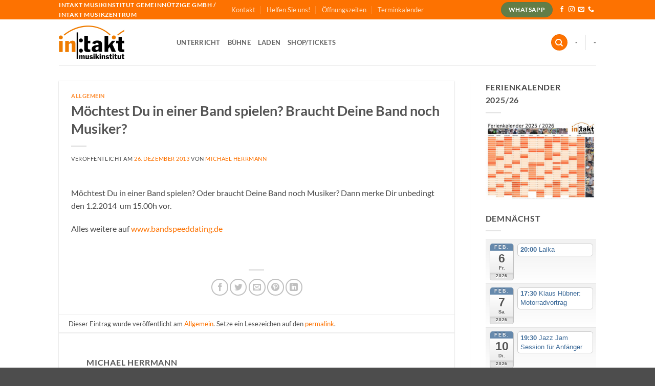

--- FILE ---
content_type: text/html; charset=UTF-8
request_url: https://www.intakt-musikinstitut.de/moechtest-du-in-einer-band-spielen-braucht-deine-band-noch-musiker/
body_size: 21699
content:
<!DOCTYPE html>
<html lang="de" class="loading-site no-js">
<head>
	<meta charset="UTF-8" />
	<link rel="profile" href="http://gmpg.org/xfn/11" />
	<link rel="pingback" href="https://www.intakt-musikinstitut.de/xmlrpc.php" />

	<script>(function(html){html.className = html.className.replace(/\bno-js\b/,'js')})(document.documentElement);</script>
<title>Möchtest Du in einer Band spielen? Braucht Deine Band noch Musiker? &#8211; intakt Musikinstitut gemeinnützige GmbH</title>
<meta name='robots' content='max-image-preview:large' />
<meta name="viewport" content="width=device-width, initial-scale=1" /><link rel='dns-prefetch' href='//www.intakt-musikinstitut.de' />
<link rel='dns-prefetch' href='//stats.wp.com' />
<link rel='dns-prefetch' href='//v0.wordpress.com' />
<link rel='preconnect' href='//c0.wp.com' />
<link rel='prefetch' href='https://www.intakt-musikinstitut.de/wp-content/themes/flatsome/assets/js/flatsome.js?ver=e2eddd6c228105dac048' />
<link rel='prefetch' href='https://www.intakt-musikinstitut.de/wp-content/themes/flatsome/assets/js/chunk.slider.js?ver=3.20.4' />
<link rel='prefetch' href='https://www.intakt-musikinstitut.de/wp-content/themes/flatsome/assets/js/chunk.popups.js?ver=3.20.4' />
<link rel='prefetch' href='https://www.intakt-musikinstitut.de/wp-content/themes/flatsome/assets/js/chunk.tooltips.js?ver=3.20.4' />
<link rel="alternate" type="application/rss+xml" title="intakt Musikinstitut gemeinnützige GmbH &raquo; Feed" href="https://www.intakt-musikinstitut.de/feed/" />
<link rel="alternate" type="application/rss+xml" title="intakt Musikinstitut gemeinnützige GmbH &raquo; Kommentar-Feed" href="https://www.intakt-musikinstitut.de/comments/feed/" />
<link rel="alternate" title="oEmbed (JSON)" type="application/json+oembed" href="https://www.intakt-musikinstitut.de/wp-json/oembed/1.0/embed?url=https%3A%2F%2Fwww.intakt-musikinstitut.de%2Fmoechtest-du-in-einer-band-spielen-braucht-deine-band-noch-musiker%2F" />
<link rel="alternate" title="oEmbed (XML)" type="text/xml+oembed" href="https://www.intakt-musikinstitut.de/wp-json/oembed/1.0/embed?url=https%3A%2F%2Fwww.intakt-musikinstitut.de%2Fmoechtest-du-in-einer-band-spielen-braucht-deine-band-noch-musiker%2F&#038;format=xml" />
<style id='wp-img-auto-sizes-contain-inline-css' type='text/css'>
img:is([sizes=auto i],[sizes^="auto," i]){contain-intrinsic-size:3000px 1500px}
/*# sourceURL=wp-img-auto-sizes-contain-inline-css */
</style>
<link rel='stylesheet' id='ai1ec_style-css' href='//www.intakt-musikinstitut.de/wp-content/plugins/all-in-one-event-calendar/cache/ddaf3939_ai1ec_parsed_css.css?ver=3.0.0' type='text/css' media='all' />
<style id='wp-emoji-styles-inline-css' type='text/css'>

	img.wp-smiley, img.emoji {
		display: inline !important;
		border: none !important;
		box-shadow: none !important;
		height: 1em !important;
		width: 1em !important;
		margin: 0 0.07em !important;
		vertical-align: -0.1em !important;
		background: none !important;
		padding: 0 !important;
	}
/*# sourceURL=wp-emoji-styles-inline-css */
</style>
<link rel='stylesheet' id='flatsome-main-css' href='https://www.intakt-musikinstitut.de/wp-content/themes/flatsome/assets/css/flatsome.css?ver=3.20.4' type='text/css' media='all' />
<style id='flatsome-main-inline-css' type='text/css'>
@font-face {
				font-family: "fl-icons";
				font-display: block;
				src: url(https://www.intakt-musikinstitut.de/wp-content/themes/flatsome/assets/css/icons/fl-icons.eot?v=3.20.4);
				src:
					url(https://www.intakt-musikinstitut.de/wp-content/themes/flatsome/assets/css/icons/fl-icons.eot#iefix?v=3.20.4) format("embedded-opentype"),
					url(https://www.intakt-musikinstitut.de/wp-content/themes/flatsome/assets/css/icons/fl-icons.woff2?v=3.20.4) format("woff2"),
					url(https://www.intakt-musikinstitut.de/wp-content/themes/flatsome/assets/css/icons/fl-icons.ttf?v=3.20.4) format("truetype"),
					url(https://www.intakt-musikinstitut.de/wp-content/themes/flatsome/assets/css/icons/fl-icons.woff?v=3.20.4) format("woff"),
					url(https://www.intakt-musikinstitut.de/wp-content/themes/flatsome/assets/css/icons/fl-icons.svg?v=3.20.4#fl-icons) format("svg");
			}
/*# sourceURL=flatsome-main-inline-css */
</style>
<link rel='stylesheet' id='flatsome-style-css' href='https://www.intakt-musikinstitut.de/wp-content/themes/flatsome/style.css?ver=3.20.4' type='text/css' media='all' />
<script type="text/javascript">
            window._nslDOMReady = (function () {
                const executedCallbacks = new Set();
            
                return function (callback) {
                    /**
                    * Third parties might dispatch DOMContentLoaded events, so we need to ensure that we only run our callback once!
                    */
                    if (executedCallbacks.has(callback)) return;
            
                    const wrappedCallback = function () {
                        if (executedCallbacks.has(callback)) return;
                        executedCallbacks.add(callback);
                        callback();
                    };
            
                    if (document.readyState === "complete" || document.readyState === "interactive") {
                        wrappedCallback();
                    } else {
                        document.addEventListener("DOMContentLoaded", wrappedCallback);
                    }
                };
            })();
        </script><script type="text/javascript" src="https://c0.wp.com/c/6.9/wp-includes/js/jquery/jquery.min.js" id="jquery-core-js"></script>
<script type="text/javascript" src="https://c0.wp.com/c/6.9/wp-includes/js/jquery/jquery-migrate.min.js" id="jquery-migrate-js"></script>
<link rel="https://api.w.org/" href="https://www.intakt-musikinstitut.de/wp-json/" /><link rel="alternate" title="JSON" type="application/json" href="https://www.intakt-musikinstitut.de/wp-json/wp/v2/posts/788" /><link rel="EditURI" type="application/rsd+xml" title="RSD" href="https://www.intakt-musikinstitut.de/xmlrpc.php?rsd" />
<meta name="generator" content="WordPress 6.9" />
<link rel="canonical" href="https://www.intakt-musikinstitut.de/moechtest-du-in-einer-band-spielen-braucht-deine-band-noch-musiker/" />
<link rel='shortlink' href='https://wp.me/p3b1wc-cI' />
	<style>img#wpstats{display:none}</style>
		<!-- Global site tag (gtag.js) - Google Ads: 878465123 -->
<script async src="https://www.googletagmanager.com/gtag/js?id=AW-878465123"></script>
<script>
window.dataLayer = window.dataLayer || [];
function gtag(){dataLayer.push(arguments);}
gtag('js', new Date());
gtag('config', 'AW-878465123');
</script>
<!-- Jetpack Open Graph Tags -->
<meta property="og:type" content="article" />
<meta property="og:title" content="Möchtest Du in einer Band spielen? Braucht Deine Band noch Musiker?" />
<meta property="og:url" content="https://www.intakt-musikinstitut.de/moechtest-du-in-einer-band-spielen-braucht-deine-band-noch-musiker/" />
<meta property="og:description" content="Möchtest Du in einer Band spielen? Oder braucht Deine Band noch Musiker? Dann merke Dir unbedingt den 1.2.2014  um 15.00h vor. Alles weitere auf www.bandspeeddating.de &nbsp;" />
<meta property="article:published_time" content="2013-12-26T12:03:45+00:00" />
<meta property="article:modified_time" content="2013-12-26T12:03:45+00:00" />
<meta property="og:site_name" content="intakt Musikinstitut gemeinnützige GmbH" />
<meta property="og:image" content="https://www.intakt-musikinstitut.de/wp-content/uploads/2014/07/cropped-icon_1024x1024.jpg" />
<meta property="og:image:width" content="512" />
<meta property="og:image:height" content="512" />
<meta property="og:image:alt" content="" />
<meta property="og:locale" content="de_DE" />
<meta name="twitter:text:title" content="Möchtest Du in einer Band spielen? Braucht Deine Band noch Musiker?" />
<meta name="twitter:image" content="https://www.intakt-musikinstitut.de/wp-content/uploads/2014/07/cropped-icon_1024x1024-270x270.jpg" />
<meta name="twitter:card" content="summary" />

<!-- End Jetpack Open Graph Tags -->
<link rel="icon" href="https://www.intakt-musikinstitut.de/wp-content/uploads/2014/07/cropped-icon_1024x1024-32x32.jpg" sizes="32x32" />
<link rel="icon" href="https://www.intakt-musikinstitut.de/wp-content/uploads/2014/07/cropped-icon_1024x1024-192x192.jpg" sizes="192x192" />
<link rel="apple-touch-icon" href="https://www.intakt-musikinstitut.de/wp-content/uploads/2014/07/cropped-icon_1024x1024-180x180.jpg" />
<meta name="msapplication-TileImage" content="https://www.intakt-musikinstitut.de/wp-content/uploads/2014/07/cropped-icon_1024x1024-270x270.jpg" />
<style id="custom-css" type="text/css">:root {--primary-color: #fd7201;--fs-color-primary: #fd7201;--fs-color-secondary: #446084;--fs-color-success: #627D47;--fs-color-alert: #b20000;--fs-color-base: #4a4a4a;--fs-experimental-link-color: #fd7201;--fs-experimental-link-color-hover: #111;}.tooltipster-base {--tooltip-color: #fff;--tooltip-bg-color: #000;}.off-canvas-right .mfp-content, .off-canvas-left .mfp-content {--drawer-width: 300px;}.header-main{height: 90px}#logo img{max-height: 90px}#logo{width:200px;}#logo img{padding:12px 0;}.header-bottom{min-height: 55px}.header-top{min-height: 30px}.transparent .header-main{height: 90px}.transparent #logo img{max-height: 90px}.has-transparent + .page-title:first-of-type,.has-transparent + #main > .page-title,.has-transparent + #main > div > .page-title,.has-transparent + #main .page-header-wrapper:first-of-type .page-title{padding-top: 120px;}.header.show-on-scroll,.stuck .header-main{height:70px!important}.stuck #logo img{max-height: 70px!important}.header-bottom {background-color: #f1f1f1}@media (max-width: 549px) {.header-main{height: 70px}#logo img{max-height: 70px}}body{font-family: Lato, sans-serif;}body {font-weight: 400;font-style: normal;}.nav > li > a {font-family: Lato, sans-serif;}.mobile-sidebar-levels-2 .nav > li > ul > li > a {font-family: Lato, sans-serif;}.nav > li > a,.mobile-sidebar-levels-2 .nav > li > ul > li > a {font-weight: 700;font-style: normal;}h1,h2,h3,h4,h5,h6,.heading-font, .off-canvas-center .nav-sidebar.nav-vertical > li > a{font-family: Lato, sans-serif;}h1,h2,h3,h4,h5,h6,.heading-font,.banner h1,.banner h2 {font-weight: 700;font-style: normal;}.alt-font{font-family: "Dancing Script", sans-serif;}.alt-font {font-weight: 400!important;font-style: normal!important;}.nav-vertical-fly-out > li + li {border-top-width: 1px; border-top-style: solid;}.label-new.menu-item > a:after{content:"Neu";}.label-hot.menu-item > a:after{content:"Hot";}.label-sale.menu-item > a:after{content:"Aktion";}.label-popular.menu-item > a:after{content:"Beliebt";}</style><style id="kirki-inline-styles">/* latin-ext */
@font-face {
  font-family: 'Lato';
  font-style: normal;
  font-weight: 400;
  font-display: swap;
  src: url(https://www.intakt-musikinstitut.de/wp-content/fonts/lato/S6uyw4BMUTPHjxAwXjeu.woff2) format('woff2');
  unicode-range: U+0100-02BA, U+02BD-02C5, U+02C7-02CC, U+02CE-02D7, U+02DD-02FF, U+0304, U+0308, U+0329, U+1D00-1DBF, U+1E00-1E9F, U+1EF2-1EFF, U+2020, U+20A0-20AB, U+20AD-20C0, U+2113, U+2C60-2C7F, U+A720-A7FF;
}
/* latin */
@font-face {
  font-family: 'Lato';
  font-style: normal;
  font-weight: 400;
  font-display: swap;
  src: url(https://www.intakt-musikinstitut.de/wp-content/fonts/lato/S6uyw4BMUTPHjx4wXg.woff2) format('woff2');
  unicode-range: U+0000-00FF, U+0131, U+0152-0153, U+02BB-02BC, U+02C6, U+02DA, U+02DC, U+0304, U+0308, U+0329, U+2000-206F, U+20AC, U+2122, U+2191, U+2193, U+2212, U+2215, U+FEFF, U+FFFD;
}
/* latin-ext */
@font-face {
  font-family: 'Lato';
  font-style: normal;
  font-weight: 700;
  font-display: swap;
  src: url(https://www.intakt-musikinstitut.de/wp-content/fonts/lato/S6u9w4BMUTPHh6UVSwaPGR_p.woff2) format('woff2');
  unicode-range: U+0100-02BA, U+02BD-02C5, U+02C7-02CC, U+02CE-02D7, U+02DD-02FF, U+0304, U+0308, U+0329, U+1D00-1DBF, U+1E00-1E9F, U+1EF2-1EFF, U+2020, U+20A0-20AB, U+20AD-20C0, U+2113, U+2C60-2C7F, U+A720-A7FF;
}
/* latin */
@font-face {
  font-family: 'Lato';
  font-style: normal;
  font-weight: 700;
  font-display: swap;
  src: url(https://www.intakt-musikinstitut.de/wp-content/fonts/lato/S6u9w4BMUTPHh6UVSwiPGQ.woff2) format('woff2');
  unicode-range: U+0000-00FF, U+0131, U+0152-0153, U+02BB-02BC, U+02C6, U+02DA, U+02DC, U+0304, U+0308, U+0329, U+2000-206F, U+20AC, U+2122, U+2191, U+2193, U+2212, U+2215, U+FEFF, U+FFFD;
}/* vietnamese */
@font-face {
  font-family: 'Dancing Script';
  font-style: normal;
  font-weight: 400;
  font-display: swap;
  src: url(https://www.intakt-musikinstitut.de/wp-content/fonts/dancing-script/If2cXTr6YS-zF4S-kcSWSVi_sxjsohD9F50Ruu7BMSo3Rep8ltA.woff2) format('woff2');
  unicode-range: U+0102-0103, U+0110-0111, U+0128-0129, U+0168-0169, U+01A0-01A1, U+01AF-01B0, U+0300-0301, U+0303-0304, U+0308-0309, U+0323, U+0329, U+1EA0-1EF9, U+20AB;
}
/* latin-ext */
@font-face {
  font-family: 'Dancing Script';
  font-style: normal;
  font-weight: 400;
  font-display: swap;
  src: url(https://www.intakt-musikinstitut.de/wp-content/fonts/dancing-script/If2cXTr6YS-zF4S-kcSWSVi_sxjsohD9F50Ruu7BMSo3ROp8ltA.woff2) format('woff2');
  unicode-range: U+0100-02BA, U+02BD-02C5, U+02C7-02CC, U+02CE-02D7, U+02DD-02FF, U+0304, U+0308, U+0329, U+1D00-1DBF, U+1E00-1E9F, U+1EF2-1EFF, U+2020, U+20A0-20AB, U+20AD-20C0, U+2113, U+2C60-2C7F, U+A720-A7FF;
}
/* latin */
@font-face {
  font-family: 'Dancing Script';
  font-style: normal;
  font-weight: 400;
  font-display: swap;
  src: url(https://www.intakt-musikinstitut.de/wp-content/fonts/dancing-script/If2cXTr6YS-zF4S-kcSWSVi_sxjsohD9F50Ruu7BMSo3Sup8.woff2) format('woff2');
  unicode-range: U+0000-00FF, U+0131, U+0152-0153, U+02BB-02BC, U+02C6, U+02DA, U+02DC, U+0304, U+0308, U+0329, U+2000-206F, U+20AC, U+2122, U+2191, U+2193, U+2212, U+2215, U+FEFF, U+FFFD;
}</style><style id='global-styles-inline-css' type='text/css'>
:root{--wp--preset--aspect-ratio--square: 1;--wp--preset--aspect-ratio--4-3: 4/3;--wp--preset--aspect-ratio--3-4: 3/4;--wp--preset--aspect-ratio--3-2: 3/2;--wp--preset--aspect-ratio--2-3: 2/3;--wp--preset--aspect-ratio--16-9: 16/9;--wp--preset--aspect-ratio--9-16: 9/16;--wp--preset--color--black: #000000;--wp--preset--color--cyan-bluish-gray: #abb8c3;--wp--preset--color--white: #ffffff;--wp--preset--color--pale-pink: #f78da7;--wp--preset--color--vivid-red: #cf2e2e;--wp--preset--color--luminous-vivid-orange: #ff6900;--wp--preset--color--luminous-vivid-amber: #fcb900;--wp--preset--color--light-green-cyan: #7bdcb5;--wp--preset--color--vivid-green-cyan: #00d084;--wp--preset--color--pale-cyan-blue: #8ed1fc;--wp--preset--color--vivid-cyan-blue: #0693e3;--wp--preset--color--vivid-purple: #9b51e0;--wp--preset--color--primary: #fd7201;--wp--preset--color--secondary: #446084;--wp--preset--color--success: #627D47;--wp--preset--color--alert: #b20000;--wp--preset--gradient--vivid-cyan-blue-to-vivid-purple: linear-gradient(135deg,rgb(6,147,227) 0%,rgb(155,81,224) 100%);--wp--preset--gradient--light-green-cyan-to-vivid-green-cyan: linear-gradient(135deg,rgb(122,220,180) 0%,rgb(0,208,130) 100%);--wp--preset--gradient--luminous-vivid-amber-to-luminous-vivid-orange: linear-gradient(135deg,rgb(252,185,0) 0%,rgb(255,105,0) 100%);--wp--preset--gradient--luminous-vivid-orange-to-vivid-red: linear-gradient(135deg,rgb(255,105,0) 0%,rgb(207,46,46) 100%);--wp--preset--gradient--very-light-gray-to-cyan-bluish-gray: linear-gradient(135deg,rgb(238,238,238) 0%,rgb(169,184,195) 100%);--wp--preset--gradient--cool-to-warm-spectrum: linear-gradient(135deg,rgb(74,234,220) 0%,rgb(151,120,209) 20%,rgb(207,42,186) 40%,rgb(238,44,130) 60%,rgb(251,105,98) 80%,rgb(254,248,76) 100%);--wp--preset--gradient--blush-light-purple: linear-gradient(135deg,rgb(255,206,236) 0%,rgb(152,150,240) 100%);--wp--preset--gradient--blush-bordeaux: linear-gradient(135deg,rgb(254,205,165) 0%,rgb(254,45,45) 50%,rgb(107,0,62) 100%);--wp--preset--gradient--luminous-dusk: linear-gradient(135deg,rgb(255,203,112) 0%,rgb(199,81,192) 50%,rgb(65,88,208) 100%);--wp--preset--gradient--pale-ocean: linear-gradient(135deg,rgb(255,245,203) 0%,rgb(182,227,212) 50%,rgb(51,167,181) 100%);--wp--preset--gradient--electric-grass: linear-gradient(135deg,rgb(202,248,128) 0%,rgb(113,206,126) 100%);--wp--preset--gradient--midnight: linear-gradient(135deg,rgb(2,3,129) 0%,rgb(40,116,252) 100%);--wp--preset--font-size--small: 13px;--wp--preset--font-size--medium: 20px;--wp--preset--font-size--large: 36px;--wp--preset--font-size--x-large: 42px;--wp--preset--spacing--20: 0.44rem;--wp--preset--spacing--30: 0.67rem;--wp--preset--spacing--40: 1rem;--wp--preset--spacing--50: 1.5rem;--wp--preset--spacing--60: 2.25rem;--wp--preset--spacing--70: 3.38rem;--wp--preset--spacing--80: 5.06rem;--wp--preset--shadow--natural: 6px 6px 9px rgba(0, 0, 0, 0.2);--wp--preset--shadow--deep: 12px 12px 50px rgba(0, 0, 0, 0.4);--wp--preset--shadow--sharp: 6px 6px 0px rgba(0, 0, 0, 0.2);--wp--preset--shadow--outlined: 6px 6px 0px -3px rgb(255, 255, 255), 6px 6px rgb(0, 0, 0);--wp--preset--shadow--crisp: 6px 6px 0px rgb(0, 0, 0);}:where(body) { margin: 0; }.wp-site-blocks > .alignleft { float: left; margin-right: 2em; }.wp-site-blocks > .alignright { float: right; margin-left: 2em; }.wp-site-blocks > .aligncenter { justify-content: center; margin-left: auto; margin-right: auto; }:where(.is-layout-flex){gap: 0.5em;}:where(.is-layout-grid){gap: 0.5em;}.is-layout-flow > .alignleft{float: left;margin-inline-start: 0;margin-inline-end: 2em;}.is-layout-flow > .alignright{float: right;margin-inline-start: 2em;margin-inline-end: 0;}.is-layout-flow > .aligncenter{margin-left: auto !important;margin-right: auto !important;}.is-layout-constrained > .alignleft{float: left;margin-inline-start: 0;margin-inline-end: 2em;}.is-layout-constrained > .alignright{float: right;margin-inline-start: 2em;margin-inline-end: 0;}.is-layout-constrained > .aligncenter{margin-left: auto !important;margin-right: auto !important;}.is-layout-constrained > :where(:not(.alignleft):not(.alignright):not(.alignfull)){margin-left: auto !important;margin-right: auto !important;}body .is-layout-flex{display: flex;}.is-layout-flex{flex-wrap: wrap;align-items: center;}.is-layout-flex > :is(*, div){margin: 0;}body .is-layout-grid{display: grid;}.is-layout-grid > :is(*, div){margin: 0;}body{padding-top: 0px;padding-right: 0px;padding-bottom: 0px;padding-left: 0px;}a:where(:not(.wp-element-button)){text-decoration: none;}:root :where(.wp-element-button, .wp-block-button__link){background-color: #32373c;border-width: 0;color: #fff;font-family: inherit;font-size: inherit;font-style: inherit;font-weight: inherit;letter-spacing: inherit;line-height: inherit;padding-top: calc(0.667em + 2px);padding-right: calc(1.333em + 2px);padding-bottom: calc(0.667em + 2px);padding-left: calc(1.333em + 2px);text-decoration: none;text-transform: inherit;}.has-black-color{color: var(--wp--preset--color--black) !important;}.has-cyan-bluish-gray-color{color: var(--wp--preset--color--cyan-bluish-gray) !important;}.has-white-color{color: var(--wp--preset--color--white) !important;}.has-pale-pink-color{color: var(--wp--preset--color--pale-pink) !important;}.has-vivid-red-color{color: var(--wp--preset--color--vivid-red) !important;}.has-luminous-vivid-orange-color{color: var(--wp--preset--color--luminous-vivid-orange) !important;}.has-luminous-vivid-amber-color{color: var(--wp--preset--color--luminous-vivid-amber) !important;}.has-light-green-cyan-color{color: var(--wp--preset--color--light-green-cyan) !important;}.has-vivid-green-cyan-color{color: var(--wp--preset--color--vivid-green-cyan) !important;}.has-pale-cyan-blue-color{color: var(--wp--preset--color--pale-cyan-blue) !important;}.has-vivid-cyan-blue-color{color: var(--wp--preset--color--vivid-cyan-blue) !important;}.has-vivid-purple-color{color: var(--wp--preset--color--vivid-purple) !important;}.has-primary-color{color: var(--wp--preset--color--primary) !important;}.has-secondary-color{color: var(--wp--preset--color--secondary) !important;}.has-success-color{color: var(--wp--preset--color--success) !important;}.has-alert-color{color: var(--wp--preset--color--alert) !important;}.has-black-background-color{background-color: var(--wp--preset--color--black) !important;}.has-cyan-bluish-gray-background-color{background-color: var(--wp--preset--color--cyan-bluish-gray) !important;}.has-white-background-color{background-color: var(--wp--preset--color--white) !important;}.has-pale-pink-background-color{background-color: var(--wp--preset--color--pale-pink) !important;}.has-vivid-red-background-color{background-color: var(--wp--preset--color--vivid-red) !important;}.has-luminous-vivid-orange-background-color{background-color: var(--wp--preset--color--luminous-vivid-orange) !important;}.has-luminous-vivid-amber-background-color{background-color: var(--wp--preset--color--luminous-vivid-amber) !important;}.has-light-green-cyan-background-color{background-color: var(--wp--preset--color--light-green-cyan) !important;}.has-vivid-green-cyan-background-color{background-color: var(--wp--preset--color--vivid-green-cyan) !important;}.has-pale-cyan-blue-background-color{background-color: var(--wp--preset--color--pale-cyan-blue) !important;}.has-vivid-cyan-blue-background-color{background-color: var(--wp--preset--color--vivid-cyan-blue) !important;}.has-vivid-purple-background-color{background-color: var(--wp--preset--color--vivid-purple) !important;}.has-primary-background-color{background-color: var(--wp--preset--color--primary) !important;}.has-secondary-background-color{background-color: var(--wp--preset--color--secondary) !important;}.has-success-background-color{background-color: var(--wp--preset--color--success) !important;}.has-alert-background-color{background-color: var(--wp--preset--color--alert) !important;}.has-black-border-color{border-color: var(--wp--preset--color--black) !important;}.has-cyan-bluish-gray-border-color{border-color: var(--wp--preset--color--cyan-bluish-gray) !important;}.has-white-border-color{border-color: var(--wp--preset--color--white) !important;}.has-pale-pink-border-color{border-color: var(--wp--preset--color--pale-pink) !important;}.has-vivid-red-border-color{border-color: var(--wp--preset--color--vivid-red) !important;}.has-luminous-vivid-orange-border-color{border-color: var(--wp--preset--color--luminous-vivid-orange) !important;}.has-luminous-vivid-amber-border-color{border-color: var(--wp--preset--color--luminous-vivid-amber) !important;}.has-light-green-cyan-border-color{border-color: var(--wp--preset--color--light-green-cyan) !important;}.has-vivid-green-cyan-border-color{border-color: var(--wp--preset--color--vivid-green-cyan) !important;}.has-pale-cyan-blue-border-color{border-color: var(--wp--preset--color--pale-cyan-blue) !important;}.has-vivid-cyan-blue-border-color{border-color: var(--wp--preset--color--vivid-cyan-blue) !important;}.has-vivid-purple-border-color{border-color: var(--wp--preset--color--vivid-purple) !important;}.has-primary-border-color{border-color: var(--wp--preset--color--primary) !important;}.has-secondary-border-color{border-color: var(--wp--preset--color--secondary) !important;}.has-success-border-color{border-color: var(--wp--preset--color--success) !important;}.has-alert-border-color{border-color: var(--wp--preset--color--alert) !important;}.has-vivid-cyan-blue-to-vivid-purple-gradient-background{background: var(--wp--preset--gradient--vivid-cyan-blue-to-vivid-purple) !important;}.has-light-green-cyan-to-vivid-green-cyan-gradient-background{background: var(--wp--preset--gradient--light-green-cyan-to-vivid-green-cyan) !important;}.has-luminous-vivid-amber-to-luminous-vivid-orange-gradient-background{background: var(--wp--preset--gradient--luminous-vivid-amber-to-luminous-vivid-orange) !important;}.has-luminous-vivid-orange-to-vivid-red-gradient-background{background: var(--wp--preset--gradient--luminous-vivid-orange-to-vivid-red) !important;}.has-very-light-gray-to-cyan-bluish-gray-gradient-background{background: var(--wp--preset--gradient--very-light-gray-to-cyan-bluish-gray) !important;}.has-cool-to-warm-spectrum-gradient-background{background: var(--wp--preset--gradient--cool-to-warm-spectrum) !important;}.has-blush-light-purple-gradient-background{background: var(--wp--preset--gradient--blush-light-purple) !important;}.has-blush-bordeaux-gradient-background{background: var(--wp--preset--gradient--blush-bordeaux) !important;}.has-luminous-dusk-gradient-background{background: var(--wp--preset--gradient--luminous-dusk) !important;}.has-pale-ocean-gradient-background{background: var(--wp--preset--gradient--pale-ocean) !important;}.has-electric-grass-gradient-background{background: var(--wp--preset--gradient--electric-grass) !important;}.has-midnight-gradient-background{background: var(--wp--preset--gradient--midnight) !important;}.has-small-font-size{font-size: var(--wp--preset--font-size--small) !important;}.has-medium-font-size{font-size: var(--wp--preset--font-size--medium) !important;}.has-large-font-size{font-size: var(--wp--preset--font-size--large) !important;}.has-x-large-font-size{font-size: var(--wp--preset--font-size--x-large) !important;}
/*# sourceURL=global-styles-inline-css */
</style>
</head>

<body class="wp-singular post-template-default single single-post postid-788 single-format-standard wp-theme-flatsome full-width nav-dropdown-has-arrow nav-dropdown-has-shadow nav-dropdown-has-border">


<a class="skip-link screen-reader-text" href="#main">Zum Inhalt springen</a>

<div id="wrapper">

	
	<header id="header" class="header has-sticky sticky-jump">
		<div class="header-wrapper">
			<div id="top-bar" class="header-top hide-for-sticky nav-dark flex-has-center">
    <div class="flex-row container">
      <div class="flex-col hide-for-medium flex-left">
          <ul class="nav nav-left medium-nav-center nav-small  nav-divided">
              <li class="html custom html_topbar_left"><strong class="uppercase">intakt Musikinstitut gemeinnützige GmbH / intakt musikzentrum</strong></li>          </ul>
      </div>

      <div class="flex-col hide-for-medium flex-center">
          <ul class="nav nav-center nav-small  nav-divided">
              <li id="menu-item-18513" class="menu-item menu-item-type-post_type menu-item-object-page menu-item-18513 menu-item-design-default"><a href="https://www.intakt-musikinstitut.de/kontakt-impressum/" class="nav-top-link">Kontakt</a></li>
<li id="menu-item-18514" class="menu-item menu-item-type-post_type menu-item-object-page menu-item-18514 menu-item-design-default"><a href="https://www.intakt-musikinstitut.de/jetzt-spenden/" class="nav-top-link">Helfen Sie uns!</a></li>
<li id="menu-item-18609" class="menu-item menu-item-type-post_type menu-item-object-page menu-item-18609 menu-item-design-default"><a href="https://www.intakt-musikinstitut.de/musikladen/offnungszeiten/" class="nav-top-link">Öffnungszeiten</a></li>
<li id="menu-item-18611" class="menu-item menu-item-type-post_type menu-item-object-page menu-item-18611 menu-item-design-default"><a href="https://www.intakt-musikinstitut.de/musikbuhne/kalender/" class="nav-top-link">Terminkalender</a></li>
          </ul>
      </div>

      <div class="flex-col hide-for-medium flex-right">
         <ul class="nav top-bar-nav nav-right nav-small  nav-divided">
              <li class="header-newsletter-item has-icon">

<a href="#header-newsletter-signup" class="tooltip" role="button" title="Sign up for Newsletter" aria-expanded="false" aria-haspopup="dialog" aria-controls="header-newsletter-signup" data-flatsome-role-button>

  
  </a>
	<div id="header-newsletter-signup"
	     class="lightbox-by-id lightbox-content mfp-hide lightbox-white "
	     style="max-width:700px ;padding:0px">
		
  <div class="banner has-hover" id="banner-1304917065">
          <div class="banner-inner fill">
        <div class="banner-bg fill" >
            <img src="https://www.intakt-musikinstitut.de/wp-content/themes/flatsome/assets/img/missing.jpg" class="bg" alt="" />                        <div class="overlay"></div>            
	<div class="is-border is-dashed"
		style="border-color:rgba(255,255,255,.3);border-width:2px 2px 2px 2px;margin:10px;">
	</div>
                    </div>
		
        <div class="banner-layers container">
            <div class="fill banner-link"></div>               <div id="text-box-1129877141" class="text-box banner-layer x10 md-x10 lg-x10 y50 md-y50 lg-y50 res-text">
                     <div data-animate="fadeInUp">           <div class="text-box-content text dark">
              
              <div class="text-inner text-left">
                  <h3 class="uppercase">Sign up for Newsletter</h3><p class="lead">Signup for our newsletter to get notified about sales and new products. Add any text here or remove it.</p>[contact-form-7 id="7042" title="Newsletter Vertical"]              </div>
           </div>
       </div>                     
<style>
#text-box-1129877141 {
  width: 60%;
}
#text-box-1129877141 .text-box-content {
  font-size: 100%;
}
@media (min-width:550px) {
  #text-box-1129877141 {
    width: 50%;
  }
}
</style>
    </div>
         </div>
      </div>

            
<style>
#banner-1304917065 {
  padding-top: 500px;
}
#banner-1304917065 .overlay {
  background-color: rgba(0,0,0,.4);
}
</style>
  </div>

	</div>
	
	</li>
<li class="html header-button-1">
	<div class="header-button">
		<a href="https://wa.me/498441277640" class="button success" style="border-radius:99px;">
		<span>WhatsApp</span>
	</a>
	</div>
</li>
<li class="html header-social-icons ml-0">
	<div class="social-icons follow-icons" ><a href="https://www.facebook.com/Intakt-Musikinstitut-gemeinntzige-GmbH-163821233674114" target="_blank" data-label="Facebook" class="icon plain tooltip facebook" title="Auf Facebook folgen" aria-label="Auf Facebook folgen" rel="noopener nofollow"><i class="icon-facebook" aria-hidden="true"></i></a><a href="https://www.instagram.com/intaktpaf/" target="_blank" data-label="Instagram" class="icon plain tooltip instagram" title="Auf Instagram folgen" aria-label="Auf Instagram folgen" rel="noopener nofollow"><i class="icon-instagram" aria-hidden="true"></i></a><a href="mailto:info@intakt-musikinstitut.de" data-label="E-mail" target="_blank" class="icon plain tooltip email" title="Sende uns eine E-Mail" aria-label="Sende uns eine E-Mail" rel="nofollow noopener"><i class="icon-envelop" aria-hidden="true"></i></a><a href="tel:+498441277640" data-label="Phone" target="_blank" class="icon plain tooltip phone" title="Rufe uns an" aria-label="Rufe uns an" rel="nofollow noopener"><i class="icon-phone" aria-hidden="true"></i></a></div></li>
          </ul>
      </div>

            <div class="flex-col show-for-medium flex-grow">
          <ul class="nav nav-center nav-small mobile-nav  nav-divided">
              <li class="html custom html_topbar_left"><strong class="uppercase">intakt Musikinstitut gemeinnützige GmbH / intakt musikzentrum</strong></li>          </ul>
      </div>
      
    </div>
</div>
<div id="masthead" class="header-main ">
      <div class="header-inner flex-row container logo-left medium-logo-center" role="navigation">

          <!-- Logo -->
          <div id="logo" class="flex-col logo">
            
<!-- Header logo -->
<a href="https://www.intakt-musikinstitut.de/" title="intakt Musikinstitut gemeinnützige GmbH - Pfaffenhofens Musikzentrum" rel="home">
		<img width="1020" height="526" src="https://www.intakt-musikinstitut.de/wp-content/uploads/2020/02/intakt_logo_2013-1024x528.png" class="header_logo header-logo" alt="intakt Musikinstitut gemeinnützige GmbH"/><img  width="1020" height="526" src="https://www.intakt-musikinstitut.de/wp-content/uploads/2020/02/intakt_logo_2013-1024x528.png" class="header-logo-dark" alt="intakt Musikinstitut gemeinnützige GmbH"/></a>
          </div>

          <!-- Mobile Left Elements -->
          <div class="flex-col show-for-medium flex-left">
            <ul class="mobile-nav nav nav-left ">
              <li class="nav-icon has-icon">
			<a href="#" class="is-small" data-open="#main-menu" data-pos="left" data-bg="main-menu-overlay" role="button" aria-label="Menü" aria-controls="main-menu" aria-expanded="false" aria-haspopup="dialog" data-flatsome-role-button>
			<i class="icon-menu" aria-hidden="true"></i>					</a>
	</li>
            </ul>
          </div>

          <!-- Left Elements -->
          <div class="flex-col hide-for-medium flex-left
            flex-grow">
            <ul class="header-nav header-nav-main nav nav-left  nav-uppercase" >
              <li id="menu-item-18579" class="menu-item menu-item-type-post_type menu-item-object-page menu-item-18579 menu-item-design-default"><a href="https://www.intakt-musikinstitut.de/unterricht/" class="nav-top-link">Unterricht</a></li>
<li id="menu-item-18580" class="menu-item menu-item-type-post_type menu-item-object-page menu-item-18580 menu-item-design-default"><a href="https://www.intakt-musikinstitut.de/musikbuhne/" class="nav-top-link">Bühne</a></li>
<li id="menu-item-18581" class="menu-item menu-item-type-post_type menu-item-object-page menu-item-18581 menu-item-design-default"><a href="https://www.intakt-musikinstitut.de/musikladen/" class="nav-top-link">Laden</a></li>
<li id="menu-item-18606" class="menu-item menu-item-type-post_type menu-item-object-page menu-item-18606 menu-item-design-default"><a href="https://www.intakt-musikinstitut.de/shop/" class="nav-top-link">Shop/Tickets</a></li>
            </ul>
          </div>

          <!-- Right Elements -->
          <div class="flex-col hide-for-medium flex-right">
            <ul class="header-nav header-nav-main nav nav-right  nav-uppercase">
              <li class="header-search header-search-dropdown has-icon has-dropdown menu-item-has-children">
	<div class="header-button">	<a href="#" aria-label="Suchen" aria-haspopup="true" aria-expanded="false" aria-controls="ux-search-dropdown" class="nav-top-link icon primary button circle is-small"><i class="icon-search" aria-hidden="true"></i></a>
	</div>	<ul id="ux-search-dropdown" class="nav-dropdown nav-dropdown-default">
	 	<li class="header-search-form search-form html relative has-icon">
	<div class="header-search-form-wrapper">
		<div class="searchform-wrapper ux-search-box relative is-normal"><form method="get" class="searchform" action="https://www.intakt-musikinstitut.de/" role="search">
		<div class="flex-row relative">
			<div class="flex-col flex-grow">
	   	   <input type="search" class="search-field mb-0" name="s" value="" id="s" placeholder="Suchen&hellip;" />
			</div>
			<div class="flex-col">
				<button type="submit" class="ux-search-submit submit-button secondary button icon mb-0" aria-label="Übermitteln">
					<i class="icon-search" aria-hidden="true"></i>				</button>
			</div>
		</div>
    <div class="live-search-results text-left z-top"></div>
</form>
</div>	</div>
</li>
	</ul>
</li>
<li><a class="element-error tooltip" title="WooCommerce needed">-</a></li><li class="header-divider"></li><li><a class="element-error tooltip" title="WooCommerce needed">-</a></li>            </ul>
          </div>

          <!-- Mobile Right Elements -->
          <div class="flex-col show-for-medium flex-right">
            <ul class="mobile-nav nav nav-right ">
                          </ul>
          </div>

      </div>

            <div class="container"><div class="top-divider full-width"></div></div>
      </div>

<div class="header-bg-container fill"><div class="header-bg-image fill"></div><div class="header-bg-color fill"></div></div>		</div>
	</header>

	
	<main id="main" class="">

<div id="content" class="blog-wrapper blog-single page-wrapper">
	

<div class="row row-large row-divided ">

	<div class="large-9 col">
		


<article id="post-788" class="post-788 post type-post status-publish format-standard hentry category-allgemein">
	<div class="article-inner has-shadow box-shadow-1 box-shadow-1-hover">
		<header class="entry-header">
	<div class="entry-header-text entry-header-text-top text-left">
		<h6 class="entry-category is-xsmall"><a href="https://www.intakt-musikinstitut.de/category/allgemein/" rel="category tag">Allgemein</a></h6><h1 class="entry-title">Möchtest Du in einer Band spielen? Braucht Deine Band noch Musiker?</h1><div class="entry-divider is-divider small"></div>
	<div class="entry-meta uppercase is-xsmall">
		<span class="posted-on">Veröffentlicht am <a href="https://www.intakt-musikinstitut.de/moechtest-du-in-einer-band-spielen-braucht-deine-band-noch-musiker/" rel="bookmark"><time class="entry-date published updated" datetime="2013-12-26T13:03:45+01:00">26. Dezember 2013</time></a></span> <span class="byline">von <span class="meta-author vcard"><a class="url fn n" href="https://www.intakt-musikinstitut.de/author/michael/">Michael Herrmann</a></span></span>	</div>
	</div>
	</header>
		<div class="entry-content single-page">

	<p>Möchtest Du in einer Band spielen? Oder braucht Deine Band noch Musiker? Dann merke Dir unbedingt den 1.2.2014  um 15.00h vor.</p>
<p>Alles weitere auf <a href="http://www.bandspeeddating.de">www.bandspeeddating.de</a></p>
<p>&nbsp;</p>

	
	<div class="blog-share text-center"><div class="is-divider medium"></div><div class="social-icons share-icons share-row relative icon-style-outline" ><a href="whatsapp://send?text=M%C3%B6chtest%20Du%20in%20einer%20Band%20spielen%3F%20Braucht%20Deine%20Band%20noch%20Musiker%3F - https://www.intakt-musikinstitut.de/moechtest-du-in-einer-band-spielen-braucht-deine-band-noch-musiker/" data-action="share/whatsapp/share" class="icon button circle is-outline tooltip whatsapp show-for-medium" title="Auf WhatsApp teilen" aria-label="Auf WhatsApp teilen"><i class="icon-whatsapp" aria-hidden="true"></i></a><a href="https://www.facebook.com/sharer.php?u=https://www.intakt-musikinstitut.de/moechtest-du-in-einer-band-spielen-braucht-deine-band-noch-musiker/" data-label="Facebook" onclick="window.open(this.href,this.title,'width=500,height=500,top=300px,left=300px'); return false;" target="_blank" class="icon button circle is-outline tooltip facebook" title="Auf Facebook teilen" aria-label="Auf Facebook teilen" rel="noopener nofollow"><i class="icon-facebook" aria-hidden="true"></i></a><a href="https://twitter.com/share?url=https://www.intakt-musikinstitut.de/moechtest-du-in-einer-band-spielen-braucht-deine-band-noch-musiker/" onclick="window.open(this.href,this.title,'width=500,height=500,top=300px,left=300px'); return false;" target="_blank" class="icon button circle is-outline tooltip twitter" title="Auf Twitter teilen" aria-label="Auf Twitter teilen" rel="noopener nofollow"><i class="icon-twitter" aria-hidden="true"></i></a><a href="mailto:?subject=M%C3%B6chtest%20Du%20in%20einer%20Band%20spielen%3F%20Braucht%20Deine%20Band%20noch%20Musiker%3F&body=Schau%20dir%20das%20an%3A%20https%3A%2F%2Fwww.intakt-musikinstitut.de%2Fmoechtest-du-in-einer-band-spielen-braucht-deine-band-noch-musiker%2F" class="icon button circle is-outline tooltip email" title="E-mail an einen Freund senden" aria-label="E-mail an einen Freund senden" rel="nofollow"><i class="icon-envelop" aria-hidden="true"></i></a><a href="https://pinterest.com/pin/create/button?url=https://www.intakt-musikinstitut.de/moechtest-du-in-einer-band-spielen-braucht-deine-band-noch-musiker/&media&description=M%C3%B6chtest%20Du%20in%20einer%20Band%20spielen%3F%20Braucht%20Deine%20Band%20noch%20Musiker%3F" onclick="window.open(this.href,this.title,'width=500,height=500,top=300px,left=300px'); return false;" target="_blank" class="icon button circle is-outline tooltip pinterest" title="Pinterest Pin erstellen" aria-label="Pinterest Pin erstellen" rel="noopener nofollow"><i class="icon-pinterest" aria-hidden="true"></i></a><a href="https://www.linkedin.com/shareArticle?mini=true&url=https://www.intakt-musikinstitut.de/moechtest-du-in-einer-band-spielen-braucht-deine-band-noch-musiker/&title=M%C3%B6chtest%20Du%20in%20einer%20Band%20spielen%3F%20Braucht%20Deine%20Band%20noch%20Musiker%3F" onclick="window.open(this.href,this.title,'width=500,height=500,top=300px,left=300px'); return false;" target="_blank" class="icon button circle is-outline tooltip linkedin" title="Auf LinkedIn teilen" aria-label="Auf LinkedIn teilen" rel="noopener nofollow"><i class="icon-linkedin" aria-hidden="true"></i></a></div></div></div>

	<footer class="entry-meta text-left">
		Dieser Eintrag wurde veröffentlicht am <a href="https://www.intakt-musikinstitut.de/category/allgemein/" rel="category tag">Allgemein</a>. Setze ein Lesezeichen auf den <a href="https://www.intakt-musikinstitut.de/moechtest-du-in-einer-band-spielen-braucht-deine-band-noch-musiker/" title="Permalink to Möchtest Du in einer Band spielen? Braucht Deine Band noch Musiker?" rel="bookmark">permalink</a>.	</footer>

	<div class="entry-author author-box">
		<div class="flex-row align-top">
			<div class="flex-col mr circle">
				<div class="blog-author-image">
									</div>
			</div>
			<div class="flex-col flex-grow">
				<h5 class="author-name uppercase pt-half">
					Michael Herrmann				</h5>
				<p class="author-desc small"></p>
			</div>
		</div>
	</div>

        <nav role="navigation" id="nav-below" class="navigation-post">
	<div class="flex-row next-prev-nav bt bb">
		<div class="flex-col flex-grow nav-prev text-left">
			    <div class="nav-previous"><a href="https://www.intakt-musikinstitut.de/crash-kurs-gitarre-teil-1-und-jetzt-neu-teil-2/" rel="prev"><span class="hide-for-small"><i class="icon-angle-left" aria-hidden="true"></i></span> Crash Kurs Gitarre: Teil 1 und (JETZT NEU!) Teil 2</a></div>
		</div>
		<div class="flex-col flex-grow nav-next text-right">
			    <div class="nav-next"><a href="https://www.intakt-musikinstitut.de/workshop-fuer-kinder-kleine-komiker/" rel="next">Workshop für Kinder: Kleine Komiker <span class="hide-for-small"><i class="icon-angle-right" aria-hidden="true"></i></span></a></div>		</div>
	</div>

	    </nav>

    	</div>
</article>




<div id="comments" class="comments-area">

	
	
	
	
</div>
	</div>
	<div class="post-sidebar large-3 col">
				<div id="secondary" class="widget-area " role="complementary">
		<aside id="media_image-11" class="widget widget_media_image"><span class="widget-title "><span>Ferienkalender 2025/26</span></span><div class="is-divider small"></div><a href="https://www.intakt-musikinstitut.de/wp-content/uploads/2025/07/ferienkalender_2025-scaled.jpg"><img width="566" height="400" src="https://www.intakt-musikinstitut.de/wp-content/uploads/2025/07/ferienkalender_2025-566x400.jpg" class="image wp-image-23134  attachment-medium size-medium" alt="" style="max-width: 100%; height: auto;" decoding="async" loading="lazy" srcset="https://www.intakt-musikinstitut.de/wp-content/uploads/2025/07/ferienkalender_2025-566x400.jpg 566w, https://www.intakt-musikinstitut.de/wp-content/uploads/2025/07/ferienkalender_2025-1131x800.jpg 1131w, https://www.intakt-musikinstitut.de/wp-content/uploads/2025/07/ferienkalender_2025-768x543.jpg 768w, https://www.intakt-musikinstitut.de/wp-content/uploads/2025/07/ferienkalender_2025-1536x1086.jpg 1536w, https://www.intakt-musikinstitut.de/wp-content/uploads/2025/07/ferienkalender_2025-2048x1448.jpg 2048w" sizes="auto, (max-width: 566px) 100vw, 566px" /></a></aside><aside id="ai1ec_agenda_widget-3" class="widget widget_ai1ec_agenda_widget">

	<span class="widget-title "><span>Demnächst</span></span><div class="is-divider small"></div>

<style>
<!--

-->
</style>
<div class="timely ai1ec-agenda-widget-view ai1ec-clearfix">

			<div>
													<div class="ai1ec-date
					">
					<a class="ai1ec-date-title ai1ec-load-view"
						href="https&#x3A;&#x2F;&#x2F;www.intakt-musikinstitut.de&#x2F;musikbuhne&#x2F;kalender&#x2F;action&#x7E;oneday&#x2F;exact_date&#x7E;6-2-2026&#x2F;">
						<div class="ai1ec-month">Feb.</div>
						<div class="ai1ec-day">6</div>
						<div class="ai1ec-weekday">Fr.</div>
													<div class="ai1ec-year">2026</div>
											</a>
					<div class="ai1ec-date-events">
													 																					<div class="ai1ec-event
									ai1ec-event-id-22777
									ai1ec-event-instance-id-388
									">

									<a href="https&#x3A;&#x2F;&#x2F;www.intakt-musikinstitut.de&#x2F;Veranstaltung&#x2F;laika-coverband&#x2F;&#x3F;instance_id&#x3D;388"
										class="ai1ec-popup-trigger ai1ec-load-event">
																					<span class="ai1ec-event-time">
												20:00
											</span>
										
										<span class="ai1ec-event-title">
											Laika
																					</span>
									</a>

									<div class="ai1ec-popover ai1ec-popup 
	ai1ec-event-instance-id-388">

		
	<span class="ai1ec-popup-title">
		<a href="https&#x3A;&#x2F;&#x2F;www.intakt-musikinstitut.de&#x2F;Veranstaltung&#x2F;laika-coverband&#x2F;&#x3F;instance_id&#x3D;388"
		   class="ai1ec-load-event"
			>Laika</a>
					</span>

	
	<div class="ai1ec-event-time">
					Feb. 6 um 20:00 – 23:00
			</div>

			<a class="ai1ec-load-event"
			href="https&#x3A;&#x2F;&#x2F;www.intakt-musikinstitut.de&#x2F;Veranstaltung&#x2F;laika-coverband&#x2F;&#x3F;instance_id&#x3D;388">
			<div class="ai1ec-event-avatar timely  ai1ec-post_thumbnail ai1ec-landscape"><img src="https://www.intakt-musikinstitut.de/wp-content/uploads/2023/10/Laika-Kopie-711x400.png" alt="Laika @ intakt Musikbühne" width="711" height="400" /></div>
		</a>
	
			<div class="ai1ec-popup-excerpt">Laika ist eine 6-köpfige Live-Band aus dem Raum Dachau &#8211; München. Die Mitglieder &#8211; Heike (voc), Petra (voc), Tony (bass), Rainer (drums), Michael (guitar) und Chris (keys) &#8211; sind alle Live-erfahrene Musiker, welche schon in [...]</div>
	
</div>

								</div>
							 						 					</div>
				</div>
							<div class="ai1ec-date
					">
					<a class="ai1ec-date-title ai1ec-load-view"
						href="https&#x3A;&#x2F;&#x2F;www.intakt-musikinstitut.de&#x2F;musikbuhne&#x2F;kalender&#x2F;action&#x7E;oneday&#x2F;exact_date&#x7E;7-2-2026&#x2F;">
						<div class="ai1ec-month">Feb.</div>
						<div class="ai1ec-day">7</div>
						<div class="ai1ec-weekday">Sa.</div>
													<div class="ai1ec-year">2026</div>
											</a>
					<div class="ai1ec-date-events">
													 																					<div class="ai1ec-event
									ai1ec-event-id-23265
									ai1ec-event-instance-id-400
									">

									<a href="https&#x3A;&#x2F;&#x2F;www.intakt-musikinstitut.de&#x2F;Veranstaltung&#x2F;klaus-huebner-motorradvortrag&#x2F;&#x3F;instance_id&#x3D;400"
										class="ai1ec-popup-trigger ai1ec-load-event">
																					<span class="ai1ec-event-time">
												17:30
											</span>
										
										<span class="ai1ec-event-title">
											Klaus H&uuml;bner: Motorradvortrag
																					</span>
									</a>

									<div class="ai1ec-popover ai1ec-popup 
	ai1ec-event-instance-id-400">

		
	<span class="ai1ec-popup-title">
		<a href="https&#x3A;&#x2F;&#x2F;www.intakt-musikinstitut.de&#x2F;Veranstaltung&#x2F;klaus-huebner-motorradvortrag&#x2F;&#x3F;instance_id&#x3D;400"
		   class="ai1ec-load-event"
			>Klaus H&uuml;bner: Motorradvortrag</a>
					</span>

	
	<div class="ai1ec-event-time">
					Feb. 7 um 17:30 – 20:30
			</div>

			<a class="ai1ec-load-event"
			href="https&#x3A;&#x2F;&#x2F;www.intakt-musikinstitut.de&#x2F;Veranstaltung&#x2F;klaus-huebner-motorradvortrag&#x2F;&#x3F;instance_id&#x3D;400">
			<div class="ai1ec-event-avatar timely  ai1ec-post_thumbnail ai1ec-landscape"><img src="https://www.intakt-musikinstitut.de/wp-content/uploads/2026/01/Klaus-Huebner-Motorradreise-1-711x400.png" alt="Klaus Hübner: Motorradvortrag @ Intakt Musikbühne" width="711" height="400" /></div>
		</a>
	
			<div class="ai1ec-popup-excerpt">Vortrag über Motorradreise von der Mongolei nach Wien</div>
	
</div>

								</div>
							 						 					</div>
				</div>
							<div class="ai1ec-date
					">
					<a class="ai1ec-date-title ai1ec-load-view"
						href="https&#x3A;&#x2F;&#x2F;www.intakt-musikinstitut.de&#x2F;musikbuhne&#x2F;kalender&#x2F;action&#x7E;oneday&#x2F;exact_date&#x7E;10-2-2026&#x2F;">
						<div class="ai1ec-month">Feb.</div>
						<div class="ai1ec-day">10</div>
						<div class="ai1ec-weekday">Di.</div>
													<div class="ai1ec-year">2026</div>
											</a>
					<div class="ai1ec-date-events">
													 																					<div class="ai1ec-event
									ai1ec-event-id-23219
									ai1ec-event-instance-id-393
									">

									<a href="https&#x3A;&#x2F;&#x2F;www.intakt-musikinstitut.de&#x2F;Veranstaltung&#x2F;jazz-jam-session-fuer-anfaenger-7-2&#x2F;&#x3F;instance_id&#x3D;393"
										class="ai1ec-popup-trigger ai1ec-load-event">
																					<span class="ai1ec-event-time">
												19:30
											</span>
										
										<span class="ai1ec-event-title">
											Jazz Jam Session f&uuml;r Anf&auml;nger
																					</span>
									</a>

									<div class="ai1ec-popover ai1ec-popup 
	ai1ec-event-instance-id-393">

		
	<span class="ai1ec-popup-title">
		<a href="https&#x3A;&#x2F;&#x2F;www.intakt-musikinstitut.de&#x2F;Veranstaltung&#x2F;jazz-jam-session-fuer-anfaenger-7-2&#x2F;&#x3F;instance_id&#x3D;393"
		   class="ai1ec-load-event"
			>Jazz Jam Session f&uuml;r Anf&auml;nger</a>
					</span>

	
	<div class="ai1ec-event-time">
					Feb. 10 um 19:30 – 22:00
			</div>

			<a class="ai1ec-load-event"
			href="https&#x3A;&#x2F;&#x2F;www.intakt-musikinstitut.de&#x2F;Veranstaltung&#x2F;jazz-jam-session-fuer-anfaenger-7-2&#x2F;&#x3F;instance_id&#x3D;393">
			<div class="ai1ec-event-avatar timely  ai1ec-post_thumbnail ai1ec-landscape"><img src="https://www.intakt-musikinstitut.de/wp-content/uploads/2025/02/AdobeStock_88126874_scaled-600x400.jpg" alt="Jazz Jam Session für Anfänger @ intakt Musikbühne" width="600" height="400" /></div>
		</a>
	
			<div class="ai1ec-popup-excerpt">Endlich findet sie wieder statt: Die Jazz Jam Session für Anfänger, die sich einmal unter der Anleitung von Sirkka Vogel ausprobieren möchten. Mitmachen kann jeder, der sich auf die Bühne traut und bei einem der [...]</div>
	
</div>

								</div>
							 						 					</div>
				</div>
							<div class="ai1ec-date
					">
					<a class="ai1ec-date-title ai1ec-load-view"
						href="https&#x3A;&#x2F;&#x2F;www.intakt-musikinstitut.de&#x2F;musikbuhne&#x2F;kalender&#x2F;action&#x7E;oneday&#x2F;exact_date&#x7E;28-2-2026&#x2F;">
						<div class="ai1ec-month">Feb.</div>
						<div class="ai1ec-day">28</div>
						<div class="ai1ec-weekday">Sa.</div>
													<div class="ai1ec-year">2026</div>
											</a>
					<div class="ai1ec-date-events">
													 																					<div class="ai1ec-event
									ai1ec-event-id-23176
									ai1ec-event-instance-id-373
									">

									<a href="https&#x3A;&#x2F;&#x2F;www.intakt-musikinstitut.de&#x2F;Veranstaltung&#x2F;winterbuehne-nick-and-june&#x2F;&#x3F;instance_id&#x3D;373"
										class="ai1ec-popup-trigger ai1ec-load-event">
																					<span class="ai1ec-event-time">
												20:00
											</span>
										
										<span class="ai1ec-event-title">
											Winterb&uuml;hne &ndash; Nick and June
																					</span>
									</a>

									<div class="ai1ec-popover ai1ec-popup 
	ai1ec-event-instance-id-373">

		
	<span class="ai1ec-popup-title">
		<a href="https&#x3A;&#x2F;&#x2F;www.intakt-musikinstitut.de&#x2F;Veranstaltung&#x2F;winterbuehne-nick-and-june&#x2F;&#x3F;instance_id&#x3D;373"
		   class="ai1ec-load-event"
			>Winterb&uuml;hne &ndash; Nick and June</a>
					</span>

	
	<div class="ai1ec-event-time">
					Feb. 28 um 20:00 – 23:00
			</div>

			<a class="ai1ec-load-event"
			href="https&#x3A;&#x2F;&#x2F;www.intakt-musikinstitut.de&#x2F;Veranstaltung&#x2F;winterbuehne-nick-and-june&#x2F;&#x3F;instance_id&#x3D;373">
			<div class="ai1ec-event-avatar timely  ai1ec-post_thumbnail ai1ec-portrait"><img src="https://www.intakt-musikinstitut.de/wp-content/uploads/2025/09/Nick-June-Press-Photo-07-BW-scaled-1-267x400.jpg" alt="Winterbühne - Nick and June @ Intakt Musikbühne" width="267" height="400" /></div>
		</a>
	
			<div class="ai1ec-popup-excerpt">Nick &amp; June live – ein Konzert wie ein Tagtraum! Mit ihrem neuen Album „New Year’s Face“ im Gepäck entführt das gefeierte Indie-Duo in eine Klangwelt zwischen melancholischem Folk, schimmerndem Dream Pop und cineastischer Weite. [...]</div>
	
</div>

								</div>
							 						 					</div>
				</div>
							<div class="ai1ec-date
					">
					<a class="ai1ec-date-title ai1ec-load-view"
						href="https&#x3A;&#x2F;&#x2F;www.intakt-musikinstitut.de&#x2F;musikbuhne&#x2F;kalender&#x2F;action&#x7E;oneday&#x2F;exact_date&#x7E;6-3-2026&#x2F;">
						<div class="ai1ec-month">März</div>
						<div class="ai1ec-day">6</div>
						<div class="ai1ec-weekday">Fr.</div>
													<div class="ai1ec-year">2026</div>
											</a>
					<div class="ai1ec-date-events">
													 																					<div class="ai1ec-event
									ai1ec-event-id-23178
									ai1ec-event-instance-id-374
									">

									<a href="https&#x3A;&#x2F;&#x2F;www.intakt-musikinstitut.de&#x2F;Veranstaltung&#x2F;tabtuwab-swing-und-jazz-big-band&#x2F;&#x3F;instance_id&#x3D;374"
										class="ai1ec-popup-trigger ai1ec-load-event">
																					<span class="ai1ec-event-time">
												20:00
											</span>
										
										<span class="ai1ec-event-title">
											tabtuwab &ndash; Swing und Jazz Big Band
																					</span>
									</a>

									<div class="ai1ec-popover ai1ec-popup 
	ai1ec-event-instance-id-374">

		
	<span class="ai1ec-popup-title">
		<a href="https&#x3A;&#x2F;&#x2F;www.intakt-musikinstitut.de&#x2F;Veranstaltung&#x2F;tabtuwab-swing-und-jazz-big-band&#x2F;&#x3F;instance_id&#x3D;374"
		   class="ai1ec-load-event"
			>tabtuwab &ndash; Swing und Jazz Big Band</a>
					</span>

	
	<div class="ai1ec-event-time">
					März 6 um 20:00 – 23:00
			</div>

			<a class="ai1ec-load-event"
			href="https&#x3A;&#x2F;&#x2F;www.intakt-musikinstitut.de&#x2F;Veranstaltung&#x2F;tabtuwab-swing-und-jazz-big-band&#x2F;&#x3F;instance_id&#x3D;374">
			<div class="ai1ec-event-avatar timely  ai1ec-post_thumbnail ai1ec-landscape"><img src="https://www.intakt-musikinstitut.de/wp-content/uploads/2025/09/Tabtuwab-Foto-neu.1--670x400.jpg" alt="tabtuwab - Swing und Jazz Big Band @ Intakt Musikbühne" width="670" height="400" /></div>
		</a>
	
			<div class="ai1ec-popup-excerpt">TABTUWAB Swing &amp; Jazz Big Band – das ist Bigband-Sound in seiner schönsten Form! Unter der Leitung von Nemanja Jovanovic vereint die Band rund 18 Musiker:innen mit unterschiedlichsten musikalischen Wurzeln, aber einer gemeinsamen Leidenschaft: Jazz! [...]</div>
	
</div>

								</div>
							 						 					</div>
				</div>
							<div class="ai1ec-date
					">
					<a class="ai1ec-date-title ai1ec-load-view"
						href="https&#x3A;&#x2F;&#x2F;www.intakt-musikinstitut.de&#x2F;musikbuhne&#x2F;kalender&#x2F;action&#x7E;oneday&#x2F;exact_date&#x7E;7-3-2026&#x2F;">
						<div class="ai1ec-month">März</div>
						<div class="ai1ec-day">7</div>
						<div class="ai1ec-weekday">Sa.</div>
													<div class="ai1ec-year">2026</div>
											</a>
					<div class="ai1ec-date-events">
													 																					<div class="ai1ec-event
									ai1ec-event-id-23273
									ai1ec-event-instance-id-402
									">

									<a href="https&#x3A;&#x2F;&#x2F;www.intakt-musikinstitut.de&#x2F;Veranstaltung&#x2F;crash-kurs-ukulele&#x2F;&#x3F;instance_id&#x3D;402"
										class="ai1ec-popup-trigger ai1ec-load-event">
																					<span class="ai1ec-event-time">
												10:30
											</span>
										
										<span class="ai1ec-event-title">
											Crash Kurs Ukulele
																					</span>
									</a>

									<div class="ai1ec-popover ai1ec-popup 
	ai1ec-event-instance-id-402">

		
	<span class="ai1ec-popup-title">
		<a href="https&#x3A;&#x2F;&#x2F;www.intakt-musikinstitut.de&#x2F;Veranstaltung&#x2F;crash-kurs-ukulele&#x2F;&#x3F;instance_id&#x3D;402"
		   class="ai1ec-load-event"
			>Crash Kurs Ukulele</a>
					</span>

	
	<div class="ai1ec-event-time">
					März 7 um 10:30 – 15:00
			</div>

			<a class="ai1ec-load-event"
			href="https&#x3A;&#x2F;&#x2F;www.intakt-musikinstitut.de&#x2F;Veranstaltung&#x2F;crash-kurs-ukulele&#x2F;&#x3F;instance_id&#x3D;402">
			<div class="ai1ec-event-avatar timely  ai1ec-post_thumbnail ai1ec-landscape"><img src="https://www.intakt-musikinstitut.de/wp-content/uploads/2026/01/workshop_ukulele_fuer_anfaenger_bild_fuer_facebook-1-711x400.png" alt="Crash Kurs Ukulele @ intakt Musikinstitut" width="711" height="400" /></div>
		</a>
	
			<div class="ai1ec-popup-excerpt">Lust auf Ukulele? Unser Crash Kurs bietet einen kompakten Einstieg für Anfänger und leicht Fortgeschrittene &#8211; schnell, unkompliziert und musikalisch.Melden Sie sich einfach unter 08441/277640 an!</div>
	
</div>

								</div>
															<div class="ai1ec-event
									ai1ec-event-id-23255
									ai1ec-event-instance-id-394
									">

									<a href="https&#x3A;&#x2F;&#x2F;www.intakt-musikinstitut.de&#x2F;Veranstaltung&#x2F;die-band-das-voting-konzert&#x2F;&#x3F;instance_id&#x3D;394"
										class="ai1ec-popup-trigger ai1ec-load-event">
																					<span class="ai1ec-event-time">
												20:00
											</span>
										
										<span class="ai1ec-event-title">
											DIE BAND &ndash; Das Voting Konzert
																					</span>
									</a>

									<div class="ai1ec-popover ai1ec-popup 
	ai1ec-event-instance-id-394">

		
	<span class="ai1ec-popup-title">
		<a href="https&#x3A;&#x2F;&#x2F;www.intakt-musikinstitut.de&#x2F;Veranstaltung&#x2F;die-band-das-voting-konzert&#x2F;&#x3F;instance_id&#x3D;394"
		   class="ai1ec-load-event"
			>DIE BAND &ndash; Das Voting Konzert</a>
					</span>

	
	<div class="ai1ec-event-time">
					März 7 um 20:00 – 23:00
			</div>

			<a class="ai1ec-load-event"
			href="https&#x3A;&#x2F;&#x2F;www.intakt-musikinstitut.de&#x2F;Veranstaltung&#x2F;die-band-das-voting-konzert&#x2F;&#x3F;instance_id&#x3D;394">
			<div class="ai1ec-event-avatar timely  ai1ec-post_thumbnail ai1ec-landscape"><img src="https://www.intakt-musikinstitut.de/wp-content/uploads/2026/01/1212650130039907.pECdXqIDurDiL4KegM1c_height640.png" alt="DIE BAND - Das Voting Konzert @ Intakt Musikbühne" width="640" height="360" /></div>
		</a>
	
			<div class="ai1ec-popup-excerpt">Das Schicksal des Abends liegt wieder in den Händen des Publikums: So sind auch bei diesem „Voting-Konzert“ wieder die verrücktesten Stilkombinationen zu erwarten: Helene Fischer gefolgt von AC/DC? Zwischendurch Marvin Gaye, danach gleich die Beatles [...]</div>
	
</div>

								</div>
							 						 					</div>
				</div>
							<div class="ai1ec-date
					">
					<a class="ai1ec-date-title ai1ec-load-view"
						href="https&#x3A;&#x2F;&#x2F;www.intakt-musikinstitut.de&#x2F;musikbuhne&#x2F;kalender&#x2F;action&#x7E;oneday&#x2F;exact_date&#x7E;13-3-2026&#x2F;">
						<div class="ai1ec-month">März</div>
						<div class="ai1ec-day">13</div>
						<div class="ai1ec-weekday">Fr.</div>
													<div class="ai1ec-year">2026</div>
											</a>
					<div class="ai1ec-date-events">
													 																					<div class="ai1ec-event
									ai1ec-event-id-23271
									ai1ec-event-instance-id-401
									">

									<a href="https&#x3A;&#x2F;&#x2F;www.intakt-musikinstitut.de&#x2F;Veranstaltung&#x2F;the-champions-queen-tribute-band&#x2F;&#x3F;instance_id&#x3D;401"
										class="ai1ec-popup-trigger ai1ec-load-event">
																					<span class="ai1ec-event-time">
												19:30
											</span>
										
										<span class="ai1ec-event-title">
											The Champions: Queen Tribute Band
																					</span>
									</a>

									<div class="ai1ec-popover ai1ec-popup 
	ai1ec-event-instance-id-401">

		
	<span class="ai1ec-popup-title">
		<a href="https&#x3A;&#x2F;&#x2F;www.intakt-musikinstitut.de&#x2F;Veranstaltung&#x2F;the-champions-queen-tribute-band&#x2F;&#x3F;instance_id&#x3D;401"
		   class="ai1ec-load-event"
			>The Champions: Queen Tribute Band</a>
					</span>

	
	<div class="ai1ec-event-time">
					März 13 um 19:30 – 22:30
			</div>

			<a class="ai1ec-load-event"
			href="https&#x3A;&#x2F;&#x2F;www.intakt-musikinstitut.de&#x2F;Veranstaltung&#x2F;the-champions-queen-tribute-band&#x2F;&#x3F;instance_id&#x3D;401">
			<div class="ai1ec-event-avatar timely  ai1ec-post_thumbnail ai1ec-landscape"><img src="https://www.intakt-musikinstitut.de/wp-content/uploads/2026/01/The-Champions-711x400.png" alt="The Champions: Queen Tribute Band @ Intakt Musikbühne" width="711" height="400" /></div>
		</a>
	
			<div class="ai1ec-popup-excerpt">Fünf Musiker aus Ingolstadt bringen die größten Hits von QUEEN live auf die Bühne! Ein Abend voller Gänsehaut , Mitsing Momente und legendäre Songs!</div>
	
</div>

								</div>
															<div class="ai1ec-event
									ai1ec-event-id-23169
									ai1ec-event-instance-id-370
									">

									<a href="https&#x3A;&#x2F;&#x2F;www.intakt-musikinstitut.de&#x2F;Veranstaltung&#x2F;feia-bayerischer-liedermacher-pop&#x2F;&#x3F;instance_id&#x3D;370"
										class="ai1ec-popup-trigger ai1ec-load-event">
																					<span class="ai1ec-event-time">
												20:00
											</span>
										
										<span class="ai1ec-event-title">
											FEIA! &ndash; Bayerischer Liedermacher...
																					</span>
									</a>

									<div class="ai1ec-popover ai1ec-popup 
	ai1ec-event-instance-id-370">

		
	<span class="ai1ec-popup-title">
		<a href="https&#x3A;&#x2F;&#x2F;www.intakt-musikinstitut.de&#x2F;Veranstaltung&#x2F;feia-bayerischer-liedermacher-pop&#x2F;&#x3F;instance_id&#x3D;370"
		   class="ai1ec-load-event"
			>FEIA! &ndash; Bayerischer Liedermacher...</a>
					</span>

	
	<div class="ai1ec-event-time">
					März 13 um 20:00 – 23:00
			</div>

			<a class="ai1ec-load-event"
			href="https&#x3A;&#x2F;&#x2F;www.intakt-musikinstitut.de&#x2F;Veranstaltung&#x2F;feia-bayerischer-liedermacher-pop&#x2F;&#x3F;instance_id&#x3D;370">
			<div class="ai1ec-event-avatar timely  ai1ec-post_thumbnail ai1ec-landscape"><img src="https://www.intakt-musikinstitut.de/wp-content/uploads/2025/09/feiaa-572x400.jpg" alt="FEIA! - Bayerischer Liedermacher-Pop @ Intakt Musikbühne" width="572" height="400" /></div>
		</a>
	
			<div class="ai1ec-popup-excerpt">FEIA! – das musikalische Feuerwerk aus Bayern! Wenn Bernie Maisberger, Jens Ohly, Ludwig „Wiggal“ Wiedenmann und Susan K. July gemeinsam die Bühne betreten, entfacht eine Klangreise voller Lebensfreude, Tiefgang und Energie. Ihre bairische Weltmusik verbindet [...]</div>
	
</div>

								</div>
							 						 					</div>
				</div>
							<div class="ai1ec-date
					">
					<a class="ai1ec-date-title ai1ec-load-view"
						href="https&#x3A;&#x2F;&#x2F;www.intakt-musikinstitut.de&#x2F;musikbuhne&#x2F;kalender&#x2F;action&#x7E;oneday&#x2F;exact_date&#x7E;15-3-2026&#x2F;">
						<div class="ai1ec-month">März</div>
						<div class="ai1ec-day">15</div>
						<div class="ai1ec-weekday">So.</div>
													<div class="ai1ec-year">2026</div>
											</a>
					<div class="ai1ec-date-events">
													 																					<div class="ai1ec-event
									ai1ec-event-id-23182
									ai1ec-event-instance-id-379
									">

									<a href="https&#x3A;&#x2F;&#x2F;www.intakt-musikinstitut.de&#x2F;Veranstaltung&#x2F;fruehjahrs-schulkonzert-der-intakt-musikschueler-5&#x2F;&#x3F;instance_id&#x3D;379"
										class="ai1ec-popup-trigger ai1ec-load-event">
																					<span class="ai1ec-event-time">
												15:00
											</span>
										
										<span class="ai1ec-event-title">
											Fr&uuml;hjahrs-Schulkonzert der intak...
																					</span>
									</a>

									<div class="ai1ec-popover ai1ec-popup 
	ai1ec-event-instance-id-379">

		
	<span class="ai1ec-popup-title">
		<a href="https&#x3A;&#x2F;&#x2F;www.intakt-musikinstitut.de&#x2F;Veranstaltung&#x2F;fruehjahrs-schulkonzert-der-intakt-musikschueler-5&#x2F;&#x3F;instance_id&#x3D;379"
		   class="ai1ec-load-event"
			>Fr&uuml;hjahrs-Schulkonzert der intak...</a>
					</span>

	
	<div class="ai1ec-event-time">
					März 15 um 15:00 – 18:00
			</div>

			<a class="ai1ec-load-event"
			href="https&#x3A;&#x2F;&#x2F;www.intakt-musikinstitut.de&#x2F;Veranstaltung&#x2F;fruehjahrs-schulkonzert-der-intakt-musikschueler-5&#x2F;&#x3F;instance_id&#x3D;379">
			<div class="ai1ec-event-avatar timely  ai1ec-post_thumbnail ai1ec-landscape"><img src="https://www.intakt-musikinstitut.de/wp-content/uploads/ngg_featured/schuelerkonzert-68-300x200.jpg" alt="Frühjahrs-Schulkonzert der intakt Musikschüler @ Intakt Musikbühne" width="300" height="200" /></div>
		</a>
	
			<div class="ai1ec-popup-excerpt">Beim Frühjahrskonzert des intakt Musikinstituts zeigen die Schülerinnen und Schüler, was sie gelernt haben. Das Programm ist dabei eine bunte Mischung &#8211; vom Anfänger bis hin zum Profi, von Hänschen Klein bis Metallica ist alles [...]</div>
	
</div>

								</div>
							 						 					</div>
				</div>
			 		</div>
	 
			<div class="ai1ec-subscribe-buttons-widget">
							<a class="ai1ec-btn ai1ec-btn-default ai1ec-btn-xs ai1ec-pull-right
					ai1ec-calendar-link"
					href="https&#x3A;&#x2F;&#x2F;www.intakt-musikinstitut.de&#x2F;musikbuhne&#x2F;kalender&#x2F;">
					Kalender anzeigen
					<i class="ai1ec-fa ai1ec-fa-arrow-right"></i>
				</a>
			
							<div class="ai1ec-subscribe-dropdown ai1ec-dropdown ai1ec-btn
	ai1ec-btn-default ai1ec-btn-xs">
	<span role="button" class="ai1ec-dropdown-toggle ai1ec-subscribe"
			data-toggle="ai1ec-dropdown">
		<i class="ai1ec-fa ai1ec-icon-rss ai1ec-fa-lg ai1ec-fa-fw"></i>
		<span class="ai1ec-hidden-xs">
							Hinzufügen
						<span class="ai1ec-caret"></span>
		</span>
	</span>
			<ul class="ai1ec-dropdown-menu ai1ec-pull-left" role="menu">
		<li>
			<a class="ai1ec-tooltip-trigger ai1ec-tooltip-auto" target="_blank"
				data-placement="right" title="Kopiere diese URL für deinen eigenen Timely-Kalender, oder klicke darauf, um ihn deinem Rich-Text-Kalender hinzuzufügen."
				href="http&#x3A;&#x2F;&#x2F;www.intakt-musikinstitut.de&#x2F;&#x3F;plugin&#x3D;all-in-one-event-calendar&amp;controller&#x3D;ai1ec_exporter_controller&amp;action&#x3D;export_events">
				<i class="ai1ec-fa ai1ec-fa-lg ai1ec-fa-fw ai1ec-icon-timely"></i>
				Zu Timely-Kalender hinzufügen
			</a>
		</li>
		<li>
			<a class="ai1ec-tooltip-trigger ai1ec-tooltip-auto" target="_blank"
			  data-placement="right" title="Diesen Kalender im eigenen Google Kalender abonnieren"
			  href="https://www.google.com/calendar/render?cid=http&#x25;3A&#x25;2F&#x25;2Fwww.intakt-musikinstitut.de&#x25;2F&#x25;3Fplugin&#x25;3Dall-in-one-event-calendar&#x25;26controller&#x25;3Dai1ec_exporter_controller&#x25;26action&#x25;3Dexport_events&#x25;26no_html&#x25;3Dtrue&#x25;26&#x25;26">
				<i class="ai1ec-fa ai1ec-icon-google ai1ec-fa-lg ai1ec-fa-fw"></i>
				Zu Google hinzufügen
			</a>
		</li>
		<li>
			<a class="ai1ec-tooltip-trigger ai1ec-tooltip-auto" target="_blank"
			  data-placement="right" title="Diesen Kalender in MS Outlook abonnieren"
			  href="webcal&#x3A;&#x2F;&#x2F;www.intakt-musikinstitut.de&#x2F;&#x3F;plugin&#x3D;all-in-one-event-calendar&amp;controller&#x3D;ai1ec_exporter_controller&amp;action&#x3D;export_events&amp;no_html&#x3D;true">
				<i class="ai1ec-fa ai1ec-icon-windows ai1ec-fa-lg ai1ec-fa-fw"></i>
				Zu Outlook hinzufügen
			</a>
		</li>
		<li>
			<a class="ai1ec-tooltip-trigger ai1ec-tooltip-auto" target="_blank"
			  data-placement="right" title="Diesen Kalender im Apple-Kalender/iCal abonnieren"
			  href="webcal&#x3A;&#x2F;&#x2F;www.intakt-musikinstitut.de&#x2F;&#x3F;plugin&#x3D;all-in-one-event-calendar&amp;controller&#x3D;ai1ec_exporter_controller&amp;action&#x3D;export_events&amp;no_html&#x3D;true">
				<i class="ai1ec-fa ai1ec-icon-apple ai1ec-fa-lg ai1ec-fa-fw"></i>
				Zu Apple-Kalender hinzufügen
			</a>
		</li>
		<li>
						<a class="ai1ec-tooltip-trigger ai1ec-tooltip-auto"
			  data-placement="right" title="Diesen Kalender in einem anderen Nur-Text-Kalender abonnieren"
			  href="http&#x3A;&#x2F;&#x2F;www.intakt-musikinstitut.de&#x2F;&#x3F;plugin&#x3D;all-in-one-event-calendar&amp;controller&#x3D;ai1ec_exporter_controller&amp;action&#x3D;export_events&amp;no_html&#x3D;true">
				<i class="ai1ec-fa ai1ec-icon-calendar ai1ec-fa-fw"></i>
				Einem anderen Kalender hinzufügen
			</a>
		</li>
		<li>
			<a class="ai1ec-tooltip-trigger ai1ec-tooltip-auto"
			  data-placement="right" title=""
			  href="http&#x3A;&#x2F;&#x2F;www.intakt-musikinstitut.de&#x2F;&#x3F;plugin&#x3D;all-in-one-event-calendar&amp;controller&#x3D;ai1ec_exporter_controller&amp;action&#x3D;export_events&xml=true">
				<i class="ai1ec-fa ai1ec-fa-file-text ai1ec-fa-lg ai1ec-fa-fw"></i>
				Als XML exportieren
			</a>
		</li>
	</ul>
</div>

					</div>
	 
</div>



</aside><aside id="media_image-4" class="widget widget_media_image"><span class="widget-title "><span>Notenpapier Download</span></span><div class="is-divider small"></div><a href="https://www.intakt-musikinstitut.de/wp-content/uploads/2016/07/Notenpapier_10_Systeme.pdf"><img width="318" height="450" src="https://www.intakt-musikinstitut.de/wp-content/uploads/2016/07/Notenpapier_10_Systeme-318x450.jpg" class="image wp-image-10089 alignnone attachment-0x0 size-0x0" alt="" style="max-width: 100%; height: auto;" decoding="async" loading="lazy" srcset="https://www.intakt-musikinstitut.de/wp-content/uploads/2016/07/Notenpapier_10_Systeme-318x450.jpg 318w, https://www.intakt-musikinstitut.de/wp-content/uploads/2016/07/Notenpapier_10_Systeme-510x722.jpg 510w, https://www.intakt-musikinstitut.de/wp-content/uploads/2016/07/Notenpapier_10_Systeme.jpg 595w" sizes="auto, (max-width: 318px) 100vw, 318px" /></a></aside><aside id="search-5" class="widget widget_search"><span class="widget-title "><span>Suchen</span></span><div class="is-divider small"></div><form method="get" class="searchform" action="https://www.intakt-musikinstitut.de/" role="search">
		<div class="flex-row relative">
			<div class="flex-col flex-grow">
	   	   <input type="search" class="search-field mb-0" name="s" value="" id="s" placeholder="Suchen&hellip;" />
			</div>
			<div class="flex-col">
				<button type="submit" class="ux-search-submit submit-button secondary button icon mb-0" aria-label="Übermitteln">
					<i class="icon-search" aria-hidden="true"></i>				</button>
			</div>
		</div>
    <div class="live-search-results text-left z-top"></div>
</form>
</aside></div>
			</div>
</div>

</div>


</main>

<footer id="footer" class="footer-wrapper">

	
<!-- FOOTER 1 -->
<div class="footer-widgets footer footer-1">
		<div class="row large-columns-4 mb-0">
	   		<div id="text-7" class="col pb-0 widget widget_text">			<div class="textwidget"><p><a href="http://intakt.verwaltung-intern.de">Lehrer-Login</a>&nbsp;&nbsp;&nbsp;<a href="https://www.intakt-musikinstitut.dedatenschutzerklaerung/">Datenschutzerklärung</a></p>
</div>
		</div><div id="text-3" class="col pb-0 widget widget_text"><span class="widget-title">Spenden Sie!</span><div class="is-divider small"></div>			<div class="textwidget">
<iframe frameborder="0" marginheight="0" marginwidth="0" src="https://www.betterplace-widget.org/projects/58177?l=de" width="100%" style="border: 0; padding:0; margin:0;">Informieren und spenden: <a href='https://www.betterplace.org/de/projects/58177-intakt-seniorenmitsingkonzerte' target='_blank'>„Intakt - Seniorenmitsingkonzerte“</a> auf betterplace.org öffnen.</iframe></div>
		</div>		</div>
</div>

<!-- FOOTER 2 -->
<div class="footer-widgets footer footer-2 dark">
		<div class="row dark large-columns-4 mb-0">
	   		<div id="text-13" class="col pb-0 widget widget_text">			<div class="textwidget"><p><a href="https://shop.intakt-musikinstitut.de">Noten</a></p>
</div>
		</div>		</div>
</div>



<div class="absolute-footer dark medium-text-center small-text-center">
  <div class="container clearfix">

    
    <div class="footer-primary pull-left">
              <div class="menu-footnavi-container"><ul id="menu-footnavi" class="links footer-nav uppercase"><li id="menu-item-130" class="menu-item menu-item-type-custom menu-item-object-custom menu-item-130"><a href="http://intakt.verwaltung-intern.de">Lehrer-Login</a></li>
<li id="menu-item-4071" class="menu-item menu-item-type-post_type menu-item-object-page menu-item-4071"><a href="https://www.intakt-musikinstitut.de/kontakt-impressum/">Kontakt</a></li>
<li id="menu-item-465" class="menu-item menu-item-type-custom menu-item-object-custom menu-item-465"><a href="mailto:futter@intakt-musikinstitut.de">.</a></li>
</ul></div>            <div class="copyright-footer">
        Copyright 2026 © <strong>intakt Musikinstitut</strong>      </div>
          </div>
  </div>
</div>
<button type="button" id="top-link" class="back-to-top button icon invert plain fixed bottom z-1 is-outline circle hide-for-medium" aria-label="Zum Seitenanfang"><i class="icon-angle-up" aria-hidden="true"></i></button>
</footer>

</div>

<div id="main-menu" class="mobile-sidebar no-scrollbar mfp-hide">

	
	<div class="sidebar-menu no-scrollbar ">

		
					<ul class="nav nav-sidebar nav-vertical nav-uppercase" data-tab="1">
				<li class="header-search-form search-form html relative has-icon">
	<div class="header-search-form-wrapper">
		<div class="searchform-wrapper ux-search-box relative is-normal"><form method="get" class="searchform" action="https://www.intakt-musikinstitut.de/" role="search">
		<div class="flex-row relative">
			<div class="flex-col flex-grow">
	   	   <input type="search" class="search-field mb-0" name="s" value="" id="s" placeholder="Suchen&hellip;" />
			</div>
			<div class="flex-col">
				<button type="submit" class="ux-search-submit submit-button secondary button icon mb-0" aria-label="Übermitteln">
					<i class="icon-search" aria-hidden="true"></i>				</button>
			</div>
		</div>
    <div class="live-search-results text-left z-top"></div>
</form>
</div>	</div>
</li>
<li id="menu-item-13011" class="menu-item menu-item-type-custom menu-item-object-custom menu-item-home menu-item-13011"><a href="https://www.intakt-musikinstitut.de">Startseite</a></li>
<li id="menu-item-13012" class="menu-item menu-item-type-post_type menu-item-object-page menu-item-has-children menu-item-13012"><a href="https://www.intakt-musikinstitut.de/unterricht/">Unterricht</a>
<ul class="sub-menu nav-sidebar-ul children">
	<li id="menu-item-13013" class="menu-item menu-item-type-post_type menu-item-object-page menu-item-has-children menu-item-13013"><a href="https://www.intakt-musikinstitut.de/unterricht/facher/">Fächer</a>
	<ul class="sub-menu nav-sidebar-ul">
		<li id="menu-item-13014" class="menu-item menu-item-type-post_type menu-item-object-page menu-item-13014"><a href="https://www.intakt-musikinstitut.de/unterricht/facher/angebote-fur-die-kleinen/">Angebote für die Kleinen</a></li>
		<li id="menu-item-13016" class="menu-item menu-item-type-post_type menu-item-object-page menu-item-13016"><a href="https://www.intakt-musikinstitut.de/unterricht/facher/instrumental-und-vokalunterricht/">Instrumental- und Vokalunterricht</a></li>
		<li id="menu-item-13018" class="menu-item menu-item-type-post_type menu-item-object-page menu-item-13018"><a href="https://www.intakt-musikinstitut.de/unterricht/gruppenprojekte-ensembles-und-workshops/tontechnik/">Tontechnik-Unterricht</a></li>
		<li id="menu-item-15829" class="menu-item menu-item-type-post_type menu-item-object-page menu-item-15829"><a href="https://www.intakt-musikinstitut.de/unterricht/gruppenprojekte-ensembles-und-workshops/qi-gong/">Qi Gong</a></li>
		<li id="menu-item-15828" class="menu-item menu-item-type-post_type menu-item-object-page menu-item-15828"><a href="https://www.intakt-musikinstitut.de/unterricht/gruppenprojekte-ensembles-und-workshops/zen-meditation/">ZEN-Meditation</a></li>
	</ul>
</li>
	<li id="menu-item-17425" class="menu-item menu-item-type-post_type menu-item-object-page menu-item-has-children menu-item-17425"><a href="https://www.intakt-musikinstitut.de/unterricht/gruppenprojekte-ensembles-und-workshops/">Gruppenprojekte, Ensembles und Workshops</a>
	<ul class="sub-menu nav-sidebar-ul">
		<li id="menu-item-17841" class="menu-item menu-item-type-post_type menu-item-object-page menu-item-17841"><a href="https://www.intakt-musikinstitut.de/unterricht/gruppenprojekte-ensembles-und-workshops/pop-und-gospelchor/">Pop- und Gospelchor</a></li>
		<li id="menu-item-17273" class="menu-item menu-item-type-post_type menu-item-object-page menu-item-17273"><a href="https://www.intakt-musikinstitut.de/unterricht/gruppenprojekte-ensembles-und-workshops/fun-brass-orchester-funbro/">Fun Brass Orchester (FunBro)</a></li>
		<li id="menu-item-17838" class="menu-item menu-item-type-post_type menu-item-object-page menu-item-17838"><a href="https://www.intakt-musikinstitut.de/unterricht/gruppenprojekte-ensembles-und-workshops/jazz-jam-session-fuer-nicht-profis/">Jazz Jam-Session für Nicht-Profis</a></li>
		<li id="menu-item-17839" class="menu-item menu-item-type-post_type menu-item-object-page menu-item-17839"><a href="https://www.intakt-musikinstitut.de/unterricht/gruppenprojekte-ensembles-und-workshops/band-workshop/">Band-Workshop</a></li>
		<li id="menu-item-17844" class="menu-item menu-item-type-post_type menu-item-object-page menu-item-17844"><a href="https://www.intakt-musikinstitut.de/unterricht/gruppenprojekte-ensembles-und-workshops/tontechnik/">Tontechnik-Unterricht</a></li>
		<li id="menu-item-17843" class="menu-item menu-item-type-post_type menu-item-object-page menu-item-17843"><a href="https://www.intakt-musikinstitut.de/unterricht/gruppenprojekte-ensembles-und-workshops/spielkreis-gitarre/">Spielkreis Gitarre</a></li>
		<li id="menu-item-17842" class="menu-item menu-item-type-post_type menu-item-object-page menu-item-17842"><a href="https://www.intakt-musikinstitut.de/unterricht/gruppenprojekte-ensembles-und-workshops/saxophon-ensemble/">Saxophon-Ensemble</a></li>
		<li id="menu-item-17840" class="menu-item menu-item-type-post_type menu-item-object-page menu-item-17840"><a href="https://www.intakt-musikinstitut.de/unterricht/gruppenprojekte-ensembles-und-workshops/folk-ensemble/">Folk-Ensemble</a></li>
	</ul>
</li>
	<li id="menu-item-13019" class="menu-item menu-item-type-post_type menu-item-object-page menu-item-13019"><a href="https://www.intakt-musikinstitut.de/unterricht/lehrer/">Lehrer</a></li>
	<li id="menu-item-13020" class="menu-item menu-item-type-post_type menu-item-object-page menu-item-13020"><a href="https://www.intakt-musikinstitut.de/unterricht/preise/">Preise</a></li>
	<li id="menu-item-13021" class="menu-item menu-item-type-post_type menu-item-object-page menu-item-13021"><a href="https://www.intakt-musikinstitut.de/unterricht/probestunde/">Probestunde</a></li>
	<li id="menu-item-17911" class="menu-item menu-item-type-post_type menu-item-object-page menu-item-17911"><a href="https://www.intakt-musikinstitut.de/unterricht/zehnerkarten/">Zehnerkarten</a></li>
	<li id="menu-item-14555" class="menu-item menu-item-type-post_type menu-item-object-page menu-item-14555"><a href="https://www.intakt-musikinstitut.de/freiwilliges-soziales-jahr/">Freiwilliges Soziales Jahr</a></li>
	<li id="menu-item-13023" class="menu-item menu-item-type-post_type menu-item-object-page menu-item-has-children menu-item-13023"><a href="https://www.intakt-musikinstitut.de/unterricht/wissenswertes/">Wissenswertes</a>
	<ul class="sub-menu nav-sidebar-ul">
		<li id="menu-item-13024" class="menu-item menu-item-type-post_type menu-item-object-page menu-item-13024"><a href="https://www.intakt-musikinstitut.de/unterricht/wissenswertes/ich-moechte-meinen-termin-aendern/">Ich möchte meinen Termin ändern!</a></li>
		<li id="menu-item-13025" class="menu-item menu-item-type-post_type menu-item-object-page menu-item-13025"><a href="https://www.intakt-musikinstitut.de/unterricht/wissenswertes/in-der-gruppe-oder-einzeln/">In der Gruppe oder einzeln?</a></li>
		<li id="menu-item-13026" class="menu-item menu-item-type-post_type menu-item-object-page menu-item-13026"><a href="https://www.intakt-musikinstitut.de/unterricht/wissenswertes/so-funktioniert-14-taegiger-unterricht/">So funktioniert 14-tägiger Unterricht</a></li>
		<li id="menu-item-13027" class="menu-item menu-item-type-post_type menu-item-object-page menu-item-13027"><a href="https://www.intakt-musikinstitut.de/unterricht/wissenswertes/warum-muss-ich-die-ferien-durchbezahlen/">Warum muss ich die Ferien durchbezahlen?</a></li>
	</ul>
</li>
	<li id="menu-item-17867" class="menu-item menu-item-type-post_type menu-item-object-page menu-item-17867"><a href="https://www.intakt-musikinstitut.de/unterricht/krankmeldung/">Krankmeldung</a></li>
	<li id="menu-item-17900" class="menu-item menu-item-type-post_type menu-item-object-page menu-item-17900"><a href="https://www.intakt-musikinstitut.de/unterricht/anmeldung/">Anmeldung</a></li>
</ul>
</li>
<li id="menu-item-13029" class="menu-item menu-item-type-post_type menu-item-object-page menu-item-has-children menu-item-13029"><a href="https://www.intakt-musikinstitut.de/musikbuhne/">Bühne</a>
<ul class="sub-menu nav-sidebar-ul children">
	<li id="menu-item-13030" class="menu-item menu-item-type-post_type menu-item-object-page menu-item-13030"><a href="https://www.intakt-musikinstitut.de/musikbuhne/live-video-von-der-intakt-musikbuhne/">Live-Video von der intakt Musikbühne</a></li>
	<li id="menu-item-13031" class="menu-item menu-item-type-post_type menu-item-object-page menu-item-13031"><a href="https://www.intakt-musikinstitut.de/musikbuhne/vermietung/">Saal mieten</a></li>
	<li id="menu-item-13033" class="menu-item menu-item-type-post_type menu-item-object-page menu-item-13033"><a href="https://www.intakt-musikinstitut.de/musikbuhne/kalender/">Terminkalender</a></li>
	<li id="menu-item-13041" class="menu-item menu-item-type-post_type menu-item-object-page menu-item-13041"><a href="https://www.intakt-musikinstitut.de/strassentasten/">Straßentasten</a></li>
	<li id="menu-item-13038" class="menu-item menu-item-type-post_type menu-item-object-page menu-item-13038"><a href="https://www.intakt-musikinstitut.de/bilder/">Bilder</a></li>
</ul>
</li>
<li id="menu-item-13034" class="menu-item menu-item-type-post_type menu-item-object-page menu-item-has-children menu-item-13034"><a href="https://www.intakt-musikinstitut.de/musikladen/">Laden</a>
<ul class="sub-menu nav-sidebar-ul children">
	<li id="menu-item-13035" class="menu-item menu-item-type-post_type menu-item-object-page menu-item-13035"><a href="https://www.intakt-musikinstitut.de/musikladen/offnungszeiten/">Öffnungszeiten</a></li>
	<li id="menu-item-13036" class="menu-item menu-item-type-post_type menu-item-object-page menu-item-13036"><a href="https://www.intakt-musikinstitut.de/musikladen/reparaturwerkstatt/">Reparaturwerkstatt</a></li>
	<li id="menu-item-14275" class="menu-item menu-item-type-post_type menu-item-object-page menu-item-14275"><a href="https://www.intakt-musikinstitut.de/online-shop/">Online-Shop</a></li>
	<li id="menu-item-13037" class="menu-item menu-item-type-post_type menu-item-object-page menu-item-13037"><a href="https://www.intakt-musikinstitut.de/verleih/">Verleih</a></li>
</ul>
</li>
<li id="menu-item-18608" class="menu-item menu-item-type-post_type menu-item-object-page menu-item-18608"><a href="https://www.intakt-musikinstitut.de/shop/">Shop/Tickets</a></li>
<li id="menu-item-18720" class="menu-item menu-item-type-post_type menu-item-object-page menu-item-18720"><a href="https://www.intakt-musikinstitut.de/kontakt-impressum/">Kontakt</a></li>
<li id="menu-item-18721" class="menu-item menu-item-type-post_type menu-item-object-page menu-item-18721"><a href="https://www.intakt-musikinstitut.de/musikbuhne/kalender/">Terminkalender</a></li>
<li><a class="element-error tooltip" title="WooCommerce needed">-</a></li><li class="header-newsletter-item has-icon">
	<a href="#header-newsletter-signup" class="tooltip" title="Sign up for Newsletter" role="button" aria-expanded="false" aria-haspopup="dialog" aria-controls="header-newsletter-signup" data-flatsome-role-button>
		<i class="icon-envelop" aria-hidden="true"></i>		<span class="header-newsletter-title">
					</span>
	</a>
</li>
<li class="html header-social-icons ml-0">
	<div class="social-icons follow-icons" ><a href="https://www.facebook.com/Intakt-Musikinstitut-gemeinntzige-GmbH-163821233674114" target="_blank" data-label="Facebook" class="icon plain tooltip facebook" title="Auf Facebook folgen" aria-label="Auf Facebook folgen" rel="noopener nofollow"><i class="icon-facebook" aria-hidden="true"></i></a><a href="https://www.instagram.com/intaktpaf/" target="_blank" data-label="Instagram" class="icon plain tooltip instagram" title="Auf Instagram folgen" aria-label="Auf Instagram folgen" rel="noopener nofollow"><i class="icon-instagram" aria-hidden="true"></i></a><a href="mailto:info@intakt-musikinstitut.de" data-label="E-mail" target="_blank" class="icon plain tooltip email" title="Sende uns eine E-Mail" aria-label="Sende uns eine E-Mail" rel="nofollow noopener"><i class="icon-envelop" aria-hidden="true"></i></a><a href="tel:+498441277640" data-label="Phone" target="_blank" class="icon plain tooltip phone" title="Rufe uns an" aria-label="Rufe uns an" rel="nofollow noopener"><i class="icon-phone" aria-hidden="true"></i></a></div></li>
			</ul>
		
		
	</div>

	
</div>
<script type="speculationrules">
{"prefetch":[{"source":"document","where":{"and":[{"href_matches":"/*"},{"not":{"href_matches":["/wp-*.php","/wp-admin/*","/wp-content/uploads/*","/wp-content/*","/wp-content/plugins/*","/wp-content/themes/flatsome/*","/*\\?(.+)"]}},{"not":{"selector_matches":"a[rel~=\"nofollow\"]"}},{"not":{"selector_matches":".no-prefetch, .no-prefetch a"}}]},"eagerness":"conservative"}]}
</script>
<script type="text/javascript" src="https://www.intakt-musikinstitut.de/wp-content/themes/flatsome/assets/js/extensions/flatsome-live-search.js?ver=3.20.4" id="flatsome-live-search-js"></script>
<script type="text/javascript" src="https://c0.wp.com/c/6.9/wp-includes/js/hoverIntent.min.js" id="hoverIntent-js"></script>
<script type="text/javascript" id="flatsome-js-js-extra">
/* <![CDATA[ */
var flatsomeVars = {"theme":{"version":"3.20.4"},"ajaxurl":"https://www.intakt-musikinstitut.de/wp-admin/admin-ajax.php","rtl":"","sticky_height":"70","stickyHeaderHeight":"0","scrollPaddingTop":"0","assets_url":"https://www.intakt-musikinstitut.de/wp-content/themes/flatsome/assets/","lightbox":{"close_markup":"\u003Cbutton title=\"%title%\" type=\"button\" class=\"mfp-close\"\u003E\u003Csvg xmlns=\"http://www.w3.org/2000/svg\" width=\"28\" height=\"28\" viewBox=\"0 0 24 24\" fill=\"none\" stroke=\"currentColor\" stroke-width=\"2\" stroke-linecap=\"round\" stroke-linejoin=\"round\" class=\"feather feather-x\"\u003E\u003Cline x1=\"18\" y1=\"6\" x2=\"6\" y2=\"18\"\u003E\u003C/line\u003E\u003Cline x1=\"6\" y1=\"6\" x2=\"18\" y2=\"18\"\u003E\u003C/line\u003E\u003C/svg\u003E\u003C/button\u003E","close_btn_inside":false},"user":{"can_edit_pages":false},"i18n":{"mainMenu":"Hauptmen\u00fc","toggleButton":"Umschalten"},"options":{"cookie_notice_version":"1","swatches_layout":false,"swatches_disable_deselect":false,"swatches_box_select_event":false,"swatches_box_behavior_selected":false,"swatches_box_update_urls":"1","swatches_box_reset":false,"swatches_box_reset_limited":false,"swatches_box_reset_extent":false,"swatches_box_reset_time":300,"search_result_latency":"0","header_nav_vertical_fly_out_frontpage":1}};
//# sourceURL=flatsome-js-js-extra
/* ]]> */
</script>
<script type="text/javascript" src="https://www.intakt-musikinstitut.de/wp-content/themes/flatsome/assets/js/flatsome.js?ver=e2eddd6c228105dac048" id="flatsome-js-js"></script>
<script type="text/javascript" id="jetpack-stats-js-before">
/* <![CDATA[ */
_stq = window._stq || [];
_stq.push([ "view", {"v":"ext","blog":"46956456","post":"788","tz":"1","srv":"www.intakt-musikinstitut.de","j":"1:15.4"} ]);
_stq.push([ "clickTrackerInit", "46956456", "788" ]);
//# sourceURL=jetpack-stats-js-before
/* ]]> */
</script>
<script type="text/javascript" src="https://stats.wp.com/e-202606.js" id="jetpack-stats-js" defer="defer" data-wp-strategy="defer"></script>
<script type="text/javascript" src="https://www.intakt-musikinstitut.de/?ai1ec_render_js=common_frontend&amp;is_backend=false&amp;ver=3.0.0" id="ai1ec_requirejs-js"></script>
<script id="wp-emoji-settings" type="application/json">
{"baseUrl":"https://s.w.org/images/core/emoji/17.0.2/72x72/","ext":".png","svgUrl":"https://s.w.org/images/core/emoji/17.0.2/svg/","svgExt":".svg","source":{"concatemoji":"https://www.intakt-musikinstitut.de/wp-includes/js/wp-emoji-release.min.js?ver=6.9"}}
</script>
<script type="module">
/* <![CDATA[ */
/*! This file is auto-generated */
const a=JSON.parse(document.getElementById("wp-emoji-settings").textContent),o=(window._wpemojiSettings=a,"wpEmojiSettingsSupports"),s=["flag","emoji"];function i(e){try{var t={supportTests:e,timestamp:(new Date).valueOf()};sessionStorage.setItem(o,JSON.stringify(t))}catch(e){}}function c(e,t,n){e.clearRect(0,0,e.canvas.width,e.canvas.height),e.fillText(t,0,0);t=new Uint32Array(e.getImageData(0,0,e.canvas.width,e.canvas.height).data);e.clearRect(0,0,e.canvas.width,e.canvas.height),e.fillText(n,0,0);const a=new Uint32Array(e.getImageData(0,0,e.canvas.width,e.canvas.height).data);return t.every((e,t)=>e===a[t])}function p(e,t){e.clearRect(0,0,e.canvas.width,e.canvas.height),e.fillText(t,0,0);var n=e.getImageData(16,16,1,1);for(let e=0;e<n.data.length;e++)if(0!==n.data[e])return!1;return!0}function u(e,t,n,a){switch(t){case"flag":return n(e,"\ud83c\udff3\ufe0f\u200d\u26a7\ufe0f","\ud83c\udff3\ufe0f\u200b\u26a7\ufe0f")?!1:!n(e,"\ud83c\udde8\ud83c\uddf6","\ud83c\udde8\u200b\ud83c\uddf6")&&!n(e,"\ud83c\udff4\udb40\udc67\udb40\udc62\udb40\udc65\udb40\udc6e\udb40\udc67\udb40\udc7f","\ud83c\udff4\u200b\udb40\udc67\u200b\udb40\udc62\u200b\udb40\udc65\u200b\udb40\udc6e\u200b\udb40\udc67\u200b\udb40\udc7f");case"emoji":return!a(e,"\ud83e\u1fac8")}return!1}function f(e,t,n,a){let r;const o=(r="undefined"!=typeof WorkerGlobalScope&&self instanceof WorkerGlobalScope?new OffscreenCanvas(300,150):document.createElement("canvas")).getContext("2d",{willReadFrequently:!0}),s=(o.textBaseline="top",o.font="600 32px Arial",{});return e.forEach(e=>{s[e]=t(o,e,n,a)}),s}function r(e){var t=document.createElement("script");t.src=e,t.defer=!0,document.head.appendChild(t)}a.supports={everything:!0,everythingExceptFlag:!0},new Promise(t=>{let n=function(){try{var e=JSON.parse(sessionStorage.getItem(o));if("object"==typeof e&&"number"==typeof e.timestamp&&(new Date).valueOf()<e.timestamp+604800&&"object"==typeof e.supportTests)return e.supportTests}catch(e){}return null}();if(!n){if("undefined"!=typeof Worker&&"undefined"!=typeof OffscreenCanvas&&"undefined"!=typeof URL&&URL.createObjectURL&&"undefined"!=typeof Blob)try{var e="postMessage("+f.toString()+"("+[JSON.stringify(s),u.toString(),c.toString(),p.toString()].join(",")+"));",a=new Blob([e],{type:"text/javascript"});const r=new Worker(URL.createObjectURL(a),{name:"wpTestEmojiSupports"});return void(r.onmessage=e=>{i(n=e.data),r.terminate(),t(n)})}catch(e){}i(n=f(s,u,c,p))}t(n)}).then(e=>{for(const n in e)a.supports[n]=e[n],a.supports.everything=a.supports.everything&&a.supports[n],"flag"!==n&&(a.supports.everythingExceptFlag=a.supports.everythingExceptFlag&&a.supports[n]);var t;a.supports.everythingExceptFlag=a.supports.everythingExceptFlag&&!a.supports.flag,a.supports.everything||((t=a.source||{}).concatemoji?r(t.concatemoji):t.wpemoji&&t.twemoji&&(r(t.twemoji),r(t.wpemoji)))});
//# sourceURL=https://www.intakt-musikinstitut.de/wp-includes/js/wp-emoji-loader.min.js
/* ]]> */
</script>

</body>
</html>


--- FILE ---
content_type: text/css
request_url: https://www.betterplace-widget.org/stylesheets/betterplace-widget.css
body_size: 2062
content:
@import url("https://betterplace-assets.betterplace.org/packs/media/fira-sans-v10-latin/fira-sans-v11-latin-ext_latin-600-0bc8595c.woff2");
.button {
  background-image: -webkit-linear-gradient(top, #9ecb0a 0%, #85ac1c 100%);
  background-image: -o-linear-gradient(top, #9ecb0a 0%, #85ac1c 100%);
  background-image: linear-gradient(to bottom, #9ecb0a 0%, #85ac1c 100%);
  background-repeat: repeat-x;
  filter: progid:DXImageTransform.Microsoft.gradient(startColorstr='#FF9ECB0A', endColorstr='#FF85AC1C', GradientType=0);
  border-radius: 4px;
  text-align: center;
  color: white;
  text-decoration: none;
  font-size: 12px;
  font-weight: 600;
  line-height: 1.42;
  border-color: transparent;
  border-color: rgba(0, 0, 0, 0.1) rgba(0, 0, 0, 0.1) rgba(0, 0, 0, 0.25);
  padding: 7px 2px;
  font-family: "Fira Sans", sans-serif; }
  @media (min-width: 220px) {
    .button {
      font-size: 14px; } }
  .button.button-block {
    display: block; }

.wirwunder .button {
  background: #FF0000; }

.progress-bar {
  background: #ace7d1;
  border-radius: 8px;
  margin: 5px 0; }
  .progress-bar .bar {
    height: 11px;
    background: #358475;
    border-top-left-radius: 8px;
    border-bottom-left-radius: 8px;
    border-top-right-radius: 0;
    border-bottom-right-radius: 0;
    max-width: 100%; }
    .progress-bar .bar.full {
      border-top-right-radius: 8px;
      border-bottom-right-radius: 8px; }

html,
body,
widget,
project,
iefallback {
  height: 99%; }

body {
  margin-top: 0px;
  margin-left: 2.5px;
  margin-right: 2.5px;
  margin-bottom: 2.5px;
  font-family: Arial, sans-serif;
  color: #3f3f3f;
  -webkit-font-smoothing: antialiased;
  -moz-osx-font-smoothing: grayscale; }

* {
  box-sizing: border-box; }

widget,
project,
iefallback {
  display: block;
  max-height: 320px;
  position: relative; }

widget {
  min-width: 160px;
  max-width: 98%;
  background-color: white;
  border-radius: 8px;
  overflow: hidden;
  box-shadow: 0 4.5px 9px -2.25px rgba(0, 0, 0, 0.2); }

widget.legacy-size .image,
iefallback.legacy-size .image {
  background-size: 200px;
  background-repeat: no-repeat;
  background-position: 50% 0; }
widget.legacy-size .content,
iefallback.legacy-size .content {
  padding: 5px 10px 5px 10px; }
widget.legacy-size .progress-percentage,
iefallback.legacy-size .progress-percentage {
  display: none; }
widget.legacy-size .progress-bar,
iefallback.legacy-size .progress-bar {
  margin: 10px 0 5px 0; }
widget.legacy-size .project-values,
iefallback.legacy-size .project-values {
  margin: 5px 0; }
widget.legacy-size .donations-count,
iefallback.legacy-size .donations-count {
  width: 100%;
  text-align: center; }
  widget.legacy-size .donations-count .value,
  iefallback.legacy-size .donations-count .value {
    display: inline;
    font-size: inherit; }
widget.legacy-size .project-status-message,
iefallback.legacy-size .project-status-message {
  font-size: 11px;
  margin: 5px 0; }
widget.legacy-size .logo,
iefallback.legacy-size .logo {
  border-top: 0;
  margin-top: 0;
  padding-top: 5px; }
  widget.legacy-size .logo img,
  iefallback.legacy-size .logo img {
    margin-bottom: 0;
    max-height: 25px; }
widget.straight,
iefallback.straight {
  border-radius: 0% !important;
  box-shadow: none; }

section {
  padding: 10px;
  flex-direction: column;
  justify-content: space-between; }

.mini > *:not(.show-on-mini) {
  display: none; }

.mini > .content.show-on-mini {
  height: auto !important;
  min-height: 0 !important;
  max-height: none !important; }

project,
iefallback {
  border: none; }
  project .image,
  iefallback .image {
    height: 52vw;
    max-height: 35vh;
    background-size: cover;
    background-position: 50% 25%;
    background-repeat: no-repeat; }
    project .image + section,
    iefallback .image + section {
      display: flex;
      -webkit-box-pack: center;
      -webkit-box-align: center;
      height: 67vh; }
      @media (min-width: 220px) {
        project .image + section,
        iefallback .image + section {
          height: 59.3vh; } }
      project .image + section > div,
      iefallback .image + section > div {
        align-self: center;
        width: 100%; }
  project h1,
  iefallback h1 {
    margin: 0 0 5px 0;
    font-family: "Fira Sans", sans-serif;
    font-weight: 600;
    text-align: center;
    word-break: break-word;
    font-size: 14px;
    line-height: 16px; }
    @media (min-width: 220px) {
      project h1,
      iefallback h1 {
        font-size: 15.5px;
        line-height: 17px; } }
  project .limited-width,
  iefallback .limited-width {
    min-width: 140px;
    max-width: 90%;
    margin: 0 auto; }
  project .project-values,
  iefallback .project-values {
    margin: 5px 0;
    font-size: 0; }
    project .project-values .value,
    iefallback .project-values .value {
      font-weight: 700;
      font-size: 15px;
      color: #3f3f3f; }
      @media (min-width: 220px) {
        project .project-values .value,
        iefallback .project-values .value {
          display: inline-block; } }
  project .donations-count,
  project .progress-percentage,
  iefallback .donations-count,
  iefallback .progress-percentage {
    width: 50%;
    display: inline-block;
    vertical-align: top;
    font-size: 11px;
    color: #636363; }
  project .donations-count:last-child,
  iefallback .donations-count:last-child {
    width: 100%;
    text-align: center; }
  project .progress-percentage,
  iefallback .progress-percentage {
    text-align: right; }
  project .privacy-policy-link,
  iefallback .privacy-policy-link {
    position: absolute;
    bottom: 3px;
    right: 3px;
    display: inline-flex;
    align-items: center;
    justify-content: center;
    border-radius: 50%;
    width: 15px;
    height: 15px;
    text-align: center;
    background: white;
    color: #888;
    border: 1px solid #888;
    font: bold 13px/1.5 serif;
    text-decoration: none; }
    project .privacy-policy-link:hover,
    iefallback .privacy-policy-link:hover {
      background: #aaa; }
  project .project-status-message,
  iefallback .project-status-message {
    font-size: 11px;
    line-height: 11px;
    color: #636b70;
    text-align: center;
    margin: 3px 0 3px 0; }
  project .logo,
  iefallback .logo {
    margin-top: 0px;
    text-align: center;
    color: #636b70;
    font-size: 10px; }
    project .logo img,
    iefallback .logo img {
      max-width: 140px;
      max-height: 25px;
      display: block;
      margin: 0 auto; }
      project .logo img.betterplace-logo,
      iefallback .logo img.betterplace-logo {
        margin-top: 5px; }
    project .logo span,
    iefallback .logo span {
      display: inline-block;
      margin-top: 5px; }
  project .wirwunder-logos,
  iefallback .wirwunder-logos {
    display: flex;
    justify-content: space-evenly;
    align-items: center; }
    project .wirwunder-logos img,
    iefallback .wirwunder-logos img {
      min-height: 50px; }

iefallback .image {
  height: 120px;
  height: 200px; }

/*# sourceMappingURL=betterplace-widget.css.map */
